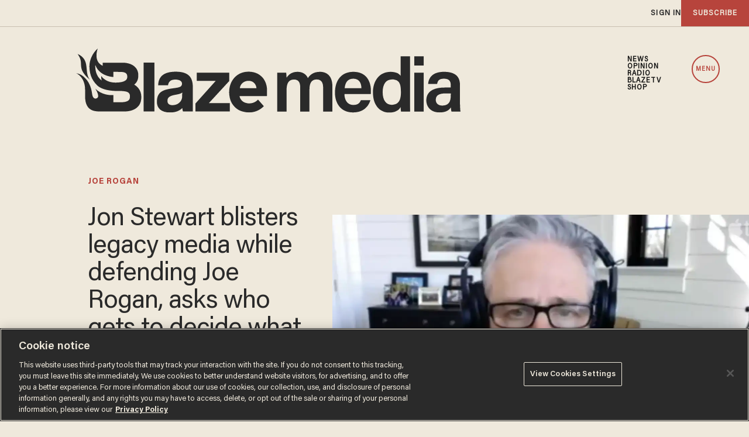

--- FILE ---
content_type: text/html; charset=utf-8
request_url: https://www.google.com/recaptcha/api2/anchor?ar=1&k=6Lf8zqgoAAAAAFUUkcOQ6F63JUDRJdiz_4BCIDPj&co=aHR0cHM6Ly9saW5rLnRoZWJsYXplLmNvbTo0NDM.&hl=en&v=N67nZn4AqZkNcbeMu4prBgzg&size=invisible&anchor-ms=20000&execute-ms=30000&cb=gfd2kuxb89q2
body_size: 48918
content:
<!DOCTYPE HTML><html dir="ltr" lang="en"><head><meta http-equiv="Content-Type" content="text/html; charset=UTF-8">
<meta http-equiv="X-UA-Compatible" content="IE=edge">
<title>reCAPTCHA</title>
<style type="text/css">
/* cyrillic-ext */
@font-face {
  font-family: 'Roboto';
  font-style: normal;
  font-weight: 400;
  font-stretch: 100%;
  src: url(//fonts.gstatic.com/s/roboto/v48/KFO7CnqEu92Fr1ME7kSn66aGLdTylUAMa3GUBHMdazTgWw.woff2) format('woff2');
  unicode-range: U+0460-052F, U+1C80-1C8A, U+20B4, U+2DE0-2DFF, U+A640-A69F, U+FE2E-FE2F;
}
/* cyrillic */
@font-face {
  font-family: 'Roboto';
  font-style: normal;
  font-weight: 400;
  font-stretch: 100%;
  src: url(//fonts.gstatic.com/s/roboto/v48/KFO7CnqEu92Fr1ME7kSn66aGLdTylUAMa3iUBHMdazTgWw.woff2) format('woff2');
  unicode-range: U+0301, U+0400-045F, U+0490-0491, U+04B0-04B1, U+2116;
}
/* greek-ext */
@font-face {
  font-family: 'Roboto';
  font-style: normal;
  font-weight: 400;
  font-stretch: 100%;
  src: url(//fonts.gstatic.com/s/roboto/v48/KFO7CnqEu92Fr1ME7kSn66aGLdTylUAMa3CUBHMdazTgWw.woff2) format('woff2');
  unicode-range: U+1F00-1FFF;
}
/* greek */
@font-face {
  font-family: 'Roboto';
  font-style: normal;
  font-weight: 400;
  font-stretch: 100%;
  src: url(//fonts.gstatic.com/s/roboto/v48/KFO7CnqEu92Fr1ME7kSn66aGLdTylUAMa3-UBHMdazTgWw.woff2) format('woff2');
  unicode-range: U+0370-0377, U+037A-037F, U+0384-038A, U+038C, U+038E-03A1, U+03A3-03FF;
}
/* math */
@font-face {
  font-family: 'Roboto';
  font-style: normal;
  font-weight: 400;
  font-stretch: 100%;
  src: url(//fonts.gstatic.com/s/roboto/v48/KFO7CnqEu92Fr1ME7kSn66aGLdTylUAMawCUBHMdazTgWw.woff2) format('woff2');
  unicode-range: U+0302-0303, U+0305, U+0307-0308, U+0310, U+0312, U+0315, U+031A, U+0326-0327, U+032C, U+032F-0330, U+0332-0333, U+0338, U+033A, U+0346, U+034D, U+0391-03A1, U+03A3-03A9, U+03B1-03C9, U+03D1, U+03D5-03D6, U+03F0-03F1, U+03F4-03F5, U+2016-2017, U+2034-2038, U+203C, U+2040, U+2043, U+2047, U+2050, U+2057, U+205F, U+2070-2071, U+2074-208E, U+2090-209C, U+20D0-20DC, U+20E1, U+20E5-20EF, U+2100-2112, U+2114-2115, U+2117-2121, U+2123-214F, U+2190, U+2192, U+2194-21AE, U+21B0-21E5, U+21F1-21F2, U+21F4-2211, U+2213-2214, U+2216-22FF, U+2308-230B, U+2310, U+2319, U+231C-2321, U+2336-237A, U+237C, U+2395, U+239B-23B7, U+23D0, U+23DC-23E1, U+2474-2475, U+25AF, U+25B3, U+25B7, U+25BD, U+25C1, U+25CA, U+25CC, U+25FB, U+266D-266F, U+27C0-27FF, U+2900-2AFF, U+2B0E-2B11, U+2B30-2B4C, U+2BFE, U+3030, U+FF5B, U+FF5D, U+1D400-1D7FF, U+1EE00-1EEFF;
}
/* symbols */
@font-face {
  font-family: 'Roboto';
  font-style: normal;
  font-weight: 400;
  font-stretch: 100%;
  src: url(//fonts.gstatic.com/s/roboto/v48/KFO7CnqEu92Fr1ME7kSn66aGLdTylUAMaxKUBHMdazTgWw.woff2) format('woff2');
  unicode-range: U+0001-000C, U+000E-001F, U+007F-009F, U+20DD-20E0, U+20E2-20E4, U+2150-218F, U+2190, U+2192, U+2194-2199, U+21AF, U+21E6-21F0, U+21F3, U+2218-2219, U+2299, U+22C4-22C6, U+2300-243F, U+2440-244A, U+2460-24FF, U+25A0-27BF, U+2800-28FF, U+2921-2922, U+2981, U+29BF, U+29EB, U+2B00-2BFF, U+4DC0-4DFF, U+FFF9-FFFB, U+10140-1018E, U+10190-1019C, U+101A0, U+101D0-101FD, U+102E0-102FB, U+10E60-10E7E, U+1D2C0-1D2D3, U+1D2E0-1D37F, U+1F000-1F0FF, U+1F100-1F1AD, U+1F1E6-1F1FF, U+1F30D-1F30F, U+1F315, U+1F31C, U+1F31E, U+1F320-1F32C, U+1F336, U+1F378, U+1F37D, U+1F382, U+1F393-1F39F, U+1F3A7-1F3A8, U+1F3AC-1F3AF, U+1F3C2, U+1F3C4-1F3C6, U+1F3CA-1F3CE, U+1F3D4-1F3E0, U+1F3ED, U+1F3F1-1F3F3, U+1F3F5-1F3F7, U+1F408, U+1F415, U+1F41F, U+1F426, U+1F43F, U+1F441-1F442, U+1F444, U+1F446-1F449, U+1F44C-1F44E, U+1F453, U+1F46A, U+1F47D, U+1F4A3, U+1F4B0, U+1F4B3, U+1F4B9, U+1F4BB, U+1F4BF, U+1F4C8-1F4CB, U+1F4D6, U+1F4DA, U+1F4DF, U+1F4E3-1F4E6, U+1F4EA-1F4ED, U+1F4F7, U+1F4F9-1F4FB, U+1F4FD-1F4FE, U+1F503, U+1F507-1F50B, U+1F50D, U+1F512-1F513, U+1F53E-1F54A, U+1F54F-1F5FA, U+1F610, U+1F650-1F67F, U+1F687, U+1F68D, U+1F691, U+1F694, U+1F698, U+1F6AD, U+1F6B2, U+1F6B9-1F6BA, U+1F6BC, U+1F6C6-1F6CF, U+1F6D3-1F6D7, U+1F6E0-1F6EA, U+1F6F0-1F6F3, U+1F6F7-1F6FC, U+1F700-1F7FF, U+1F800-1F80B, U+1F810-1F847, U+1F850-1F859, U+1F860-1F887, U+1F890-1F8AD, U+1F8B0-1F8BB, U+1F8C0-1F8C1, U+1F900-1F90B, U+1F93B, U+1F946, U+1F984, U+1F996, U+1F9E9, U+1FA00-1FA6F, U+1FA70-1FA7C, U+1FA80-1FA89, U+1FA8F-1FAC6, U+1FACE-1FADC, U+1FADF-1FAE9, U+1FAF0-1FAF8, U+1FB00-1FBFF;
}
/* vietnamese */
@font-face {
  font-family: 'Roboto';
  font-style: normal;
  font-weight: 400;
  font-stretch: 100%;
  src: url(//fonts.gstatic.com/s/roboto/v48/KFO7CnqEu92Fr1ME7kSn66aGLdTylUAMa3OUBHMdazTgWw.woff2) format('woff2');
  unicode-range: U+0102-0103, U+0110-0111, U+0128-0129, U+0168-0169, U+01A0-01A1, U+01AF-01B0, U+0300-0301, U+0303-0304, U+0308-0309, U+0323, U+0329, U+1EA0-1EF9, U+20AB;
}
/* latin-ext */
@font-face {
  font-family: 'Roboto';
  font-style: normal;
  font-weight: 400;
  font-stretch: 100%;
  src: url(//fonts.gstatic.com/s/roboto/v48/KFO7CnqEu92Fr1ME7kSn66aGLdTylUAMa3KUBHMdazTgWw.woff2) format('woff2');
  unicode-range: U+0100-02BA, U+02BD-02C5, U+02C7-02CC, U+02CE-02D7, U+02DD-02FF, U+0304, U+0308, U+0329, U+1D00-1DBF, U+1E00-1E9F, U+1EF2-1EFF, U+2020, U+20A0-20AB, U+20AD-20C0, U+2113, U+2C60-2C7F, U+A720-A7FF;
}
/* latin */
@font-face {
  font-family: 'Roboto';
  font-style: normal;
  font-weight: 400;
  font-stretch: 100%;
  src: url(//fonts.gstatic.com/s/roboto/v48/KFO7CnqEu92Fr1ME7kSn66aGLdTylUAMa3yUBHMdazQ.woff2) format('woff2');
  unicode-range: U+0000-00FF, U+0131, U+0152-0153, U+02BB-02BC, U+02C6, U+02DA, U+02DC, U+0304, U+0308, U+0329, U+2000-206F, U+20AC, U+2122, U+2191, U+2193, U+2212, U+2215, U+FEFF, U+FFFD;
}
/* cyrillic-ext */
@font-face {
  font-family: 'Roboto';
  font-style: normal;
  font-weight: 500;
  font-stretch: 100%;
  src: url(//fonts.gstatic.com/s/roboto/v48/KFO7CnqEu92Fr1ME7kSn66aGLdTylUAMa3GUBHMdazTgWw.woff2) format('woff2');
  unicode-range: U+0460-052F, U+1C80-1C8A, U+20B4, U+2DE0-2DFF, U+A640-A69F, U+FE2E-FE2F;
}
/* cyrillic */
@font-face {
  font-family: 'Roboto';
  font-style: normal;
  font-weight: 500;
  font-stretch: 100%;
  src: url(//fonts.gstatic.com/s/roboto/v48/KFO7CnqEu92Fr1ME7kSn66aGLdTylUAMa3iUBHMdazTgWw.woff2) format('woff2');
  unicode-range: U+0301, U+0400-045F, U+0490-0491, U+04B0-04B1, U+2116;
}
/* greek-ext */
@font-face {
  font-family: 'Roboto';
  font-style: normal;
  font-weight: 500;
  font-stretch: 100%;
  src: url(//fonts.gstatic.com/s/roboto/v48/KFO7CnqEu92Fr1ME7kSn66aGLdTylUAMa3CUBHMdazTgWw.woff2) format('woff2');
  unicode-range: U+1F00-1FFF;
}
/* greek */
@font-face {
  font-family: 'Roboto';
  font-style: normal;
  font-weight: 500;
  font-stretch: 100%;
  src: url(//fonts.gstatic.com/s/roboto/v48/KFO7CnqEu92Fr1ME7kSn66aGLdTylUAMa3-UBHMdazTgWw.woff2) format('woff2');
  unicode-range: U+0370-0377, U+037A-037F, U+0384-038A, U+038C, U+038E-03A1, U+03A3-03FF;
}
/* math */
@font-face {
  font-family: 'Roboto';
  font-style: normal;
  font-weight: 500;
  font-stretch: 100%;
  src: url(//fonts.gstatic.com/s/roboto/v48/KFO7CnqEu92Fr1ME7kSn66aGLdTylUAMawCUBHMdazTgWw.woff2) format('woff2');
  unicode-range: U+0302-0303, U+0305, U+0307-0308, U+0310, U+0312, U+0315, U+031A, U+0326-0327, U+032C, U+032F-0330, U+0332-0333, U+0338, U+033A, U+0346, U+034D, U+0391-03A1, U+03A3-03A9, U+03B1-03C9, U+03D1, U+03D5-03D6, U+03F0-03F1, U+03F4-03F5, U+2016-2017, U+2034-2038, U+203C, U+2040, U+2043, U+2047, U+2050, U+2057, U+205F, U+2070-2071, U+2074-208E, U+2090-209C, U+20D0-20DC, U+20E1, U+20E5-20EF, U+2100-2112, U+2114-2115, U+2117-2121, U+2123-214F, U+2190, U+2192, U+2194-21AE, U+21B0-21E5, U+21F1-21F2, U+21F4-2211, U+2213-2214, U+2216-22FF, U+2308-230B, U+2310, U+2319, U+231C-2321, U+2336-237A, U+237C, U+2395, U+239B-23B7, U+23D0, U+23DC-23E1, U+2474-2475, U+25AF, U+25B3, U+25B7, U+25BD, U+25C1, U+25CA, U+25CC, U+25FB, U+266D-266F, U+27C0-27FF, U+2900-2AFF, U+2B0E-2B11, U+2B30-2B4C, U+2BFE, U+3030, U+FF5B, U+FF5D, U+1D400-1D7FF, U+1EE00-1EEFF;
}
/* symbols */
@font-face {
  font-family: 'Roboto';
  font-style: normal;
  font-weight: 500;
  font-stretch: 100%;
  src: url(//fonts.gstatic.com/s/roboto/v48/KFO7CnqEu92Fr1ME7kSn66aGLdTylUAMaxKUBHMdazTgWw.woff2) format('woff2');
  unicode-range: U+0001-000C, U+000E-001F, U+007F-009F, U+20DD-20E0, U+20E2-20E4, U+2150-218F, U+2190, U+2192, U+2194-2199, U+21AF, U+21E6-21F0, U+21F3, U+2218-2219, U+2299, U+22C4-22C6, U+2300-243F, U+2440-244A, U+2460-24FF, U+25A0-27BF, U+2800-28FF, U+2921-2922, U+2981, U+29BF, U+29EB, U+2B00-2BFF, U+4DC0-4DFF, U+FFF9-FFFB, U+10140-1018E, U+10190-1019C, U+101A0, U+101D0-101FD, U+102E0-102FB, U+10E60-10E7E, U+1D2C0-1D2D3, U+1D2E0-1D37F, U+1F000-1F0FF, U+1F100-1F1AD, U+1F1E6-1F1FF, U+1F30D-1F30F, U+1F315, U+1F31C, U+1F31E, U+1F320-1F32C, U+1F336, U+1F378, U+1F37D, U+1F382, U+1F393-1F39F, U+1F3A7-1F3A8, U+1F3AC-1F3AF, U+1F3C2, U+1F3C4-1F3C6, U+1F3CA-1F3CE, U+1F3D4-1F3E0, U+1F3ED, U+1F3F1-1F3F3, U+1F3F5-1F3F7, U+1F408, U+1F415, U+1F41F, U+1F426, U+1F43F, U+1F441-1F442, U+1F444, U+1F446-1F449, U+1F44C-1F44E, U+1F453, U+1F46A, U+1F47D, U+1F4A3, U+1F4B0, U+1F4B3, U+1F4B9, U+1F4BB, U+1F4BF, U+1F4C8-1F4CB, U+1F4D6, U+1F4DA, U+1F4DF, U+1F4E3-1F4E6, U+1F4EA-1F4ED, U+1F4F7, U+1F4F9-1F4FB, U+1F4FD-1F4FE, U+1F503, U+1F507-1F50B, U+1F50D, U+1F512-1F513, U+1F53E-1F54A, U+1F54F-1F5FA, U+1F610, U+1F650-1F67F, U+1F687, U+1F68D, U+1F691, U+1F694, U+1F698, U+1F6AD, U+1F6B2, U+1F6B9-1F6BA, U+1F6BC, U+1F6C6-1F6CF, U+1F6D3-1F6D7, U+1F6E0-1F6EA, U+1F6F0-1F6F3, U+1F6F7-1F6FC, U+1F700-1F7FF, U+1F800-1F80B, U+1F810-1F847, U+1F850-1F859, U+1F860-1F887, U+1F890-1F8AD, U+1F8B0-1F8BB, U+1F8C0-1F8C1, U+1F900-1F90B, U+1F93B, U+1F946, U+1F984, U+1F996, U+1F9E9, U+1FA00-1FA6F, U+1FA70-1FA7C, U+1FA80-1FA89, U+1FA8F-1FAC6, U+1FACE-1FADC, U+1FADF-1FAE9, U+1FAF0-1FAF8, U+1FB00-1FBFF;
}
/* vietnamese */
@font-face {
  font-family: 'Roboto';
  font-style: normal;
  font-weight: 500;
  font-stretch: 100%;
  src: url(//fonts.gstatic.com/s/roboto/v48/KFO7CnqEu92Fr1ME7kSn66aGLdTylUAMa3OUBHMdazTgWw.woff2) format('woff2');
  unicode-range: U+0102-0103, U+0110-0111, U+0128-0129, U+0168-0169, U+01A0-01A1, U+01AF-01B0, U+0300-0301, U+0303-0304, U+0308-0309, U+0323, U+0329, U+1EA0-1EF9, U+20AB;
}
/* latin-ext */
@font-face {
  font-family: 'Roboto';
  font-style: normal;
  font-weight: 500;
  font-stretch: 100%;
  src: url(//fonts.gstatic.com/s/roboto/v48/KFO7CnqEu92Fr1ME7kSn66aGLdTylUAMa3KUBHMdazTgWw.woff2) format('woff2');
  unicode-range: U+0100-02BA, U+02BD-02C5, U+02C7-02CC, U+02CE-02D7, U+02DD-02FF, U+0304, U+0308, U+0329, U+1D00-1DBF, U+1E00-1E9F, U+1EF2-1EFF, U+2020, U+20A0-20AB, U+20AD-20C0, U+2113, U+2C60-2C7F, U+A720-A7FF;
}
/* latin */
@font-face {
  font-family: 'Roboto';
  font-style: normal;
  font-weight: 500;
  font-stretch: 100%;
  src: url(//fonts.gstatic.com/s/roboto/v48/KFO7CnqEu92Fr1ME7kSn66aGLdTylUAMa3yUBHMdazQ.woff2) format('woff2');
  unicode-range: U+0000-00FF, U+0131, U+0152-0153, U+02BB-02BC, U+02C6, U+02DA, U+02DC, U+0304, U+0308, U+0329, U+2000-206F, U+20AC, U+2122, U+2191, U+2193, U+2212, U+2215, U+FEFF, U+FFFD;
}
/* cyrillic-ext */
@font-face {
  font-family: 'Roboto';
  font-style: normal;
  font-weight: 900;
  font-stretch: 100%;
  src: url(//fonts.gstatic.com/s/roboto/v48/KFO7CnqEu92Fr1ME7kSn66aGLdTylUAMa3GUBHMdazTgWw.woff2) format('woff2');
  unicode-range: U+0460-052F, U+1C80-1C8A, U+20B4, U+2DE0-2DFF, U+A640-A69F, U+FE2E-FE2F;
}
/* cyrillic */
@font-face {
  font-family: 'Roboto';
  font-style: normal;
  font-weight: 900;
  font-stretch: 100%;
  src: url(//fonts.gstatic.com/s/roboto/v48/KFO7CnqEu92Fr1ME7kSn66aGLdTylUAMa3iUBHMdazTgWw.woff2) format('woff2');
  unicode-range: U+0301, U+0400-045F, U+0490-0491, U+04B0-04B1, U+2116;
}
/* greek-ext */
@font-face {
  font-family: 'Roboto';
  font-style: normal;
  font-weight: 900;
  font-stretch: 100%;
  src: url(//fonts.gstatic.com/s/roboto/v48/KFO7CnqEu92Fr1ME7kSn66aGLdTylUAMa3CUBHMdazTgWw.woff2) format('woff2');
  unicode-range: U+1F00-1FFF;
}
/* greek */
@font-face {
  font-family: 'Roboto';
  font-style: normal;
  font-weight: 900;
  font-stretch: 100%;
  src: url(//fonts.gstatic.com/s/roboto/v48/KFO7CnqEu92Fr1ME7kSn66aGLdTylUAMa3-UBHMdazTgWw.woff2) format('woff2');
  unicode-range: U+0370-0377, U+037A-037F, U+0384-038A, U+038C, U+038E-03A1, U+03A3-03FF;
}
/* math */
@font-face {
  font-family: 'Roboto';
  font-style: normal;
  font-weight: 900;
  font-stretch: 100%;
  src: url(//fonts.gstatic.com/s/roboto/v48/KFO7CnqEu92Fr1ME7kSn66aGLdTylUAMawCUBHMdazTgWw.woff2) format('woff2');
  unicode-range: U+0302-0303, U+0305, U+0307-0308, U+0310, U+0312, U+0315, U+031A, U+0326-0327, U+032C, U+032F-0330, U+0332-0333, U+0338, U+033A, U+0346, U+034D, U+0391-03A1, U+03A3-03A9, U+03B1-03C9, U+03D1, U+03D5-03D6, U+03F0-03F1, U+03F4-03F5, U+2016-2017, U+2034-2038, U+203C, U+2040, U+2043, U+2047, U+2050, U+2057, U+205F, U+2070-2071, U+2074-208E, U+2090-209C, U+20D0-20DC, U+20E1, U+20E5-20EF, U+2100-2112, U+2114-2115, U+2117-2121, U+2123-214F, U+2190, U+2192, U+2194-21AE, U+21B0-21E5, U+21F1-21F2, U+21F4-2211, U+2213-2214, U+2216-22FF, U+2308-230B, U+2310, U+2319, U+231C-2321, U+2336-237A, U+237C, U+2395, U+239B-23B7, U+23D0, U+23DC-23E1, U+2474-2475, U+25AF, U+25B3, U+25B7, U+25BD, U+25C1, U+25CA, U+25CC, U+25FB, U+266D-266F, U+27C0-27FF, U+2900-2AFF, U+2B0E-2B11, U+2B30-2B4C, U+2BFE, U+3030, U+FF5B, U+FF5D, U+1D400-1D7FF, U+1EE00-1EEFF;
}
/* symbols */
@font-face {
  font-family: 'Roboto';
  font-style: normal;
  font-weight: 900;
  font-stretch: 100%;
  src: url(//fonts.gstatic.com/s/roboto/v48/KFO7CnqEu92Fr1ME7kSn66aGLdTylUAMaxKUBHMdazTgWw.woff2) format('woff2');
  unicode-range: U+0001-000C, U+000E-001F, U+007F-009F, U+20DD-20E0, U+20E2-20E4, U+2150-218F, U+2190, U+2192, U+2194-2199, U+21AF, U+21E6-21F0, U+21F3, U+2218-2219, U+2299, U+22C4-22C6, U+2300-243F, U+2440-244A, U+2460-24FF, U+25A0-27BF, U+2800-28FF, U+2921-2922, U+2981, U+29BF, U+29EB, U+2B00-2BFF, U+4DC0-4DFF, U+FFF9-FFFB, U+10140-1018E, U+10190-1019C, U+101A0, U+101D0-101FD, U+102E0-102FB, U+10E60-10E7E, U+1D2C0-1D2D3, U+1D2E0-1D37F, U+1F000-1F0FF, U+1F100-1F1AD, U+1F1E6-1F1FF, U+1F30D-1F30F, U+1F315, U+1F31C, U+1F31E, U+1F320-1F32C, U+1F336, U+1F378, U+1F37D, U+1F382, U+1F393-1F39F, U+1F3A7-1F3A8, U+1F3AC-1F3AF, U+1F3C2, U+1F3C4-1F3C6, U+1F3CA-1F3CE, U+1F3D4-1F3E0, U+1F3ED, U+1F3F1-1F3F3, U+1F3F5-1F3F7, U+1F408, U+1F415, U+1F41F, U+1F426, U+1F43F, U+1F441-1F442, U+1F444, U+1F446-1F449, U+1F44C-1F44E, U+1F453, U+1F46A, U+1F47D, U+1F4A3, U+1F4B0, U+1F4B3, U+1F4B9, U+1F4BB, U+1F4BF, U+1F4C8-1F4CB, U+1F4D6, U+1F4DA, U+1F4DF, U+1F4E3-1F4E6, U+1F4EA-1F4ED, U+1F4F7, U+1F4F9-1F4FB, U+1F4FD-1F4FE, U+1F503, U+1F507-1F50B, U+1F50D, U+1F512-1F513, U+1F53E-1F54A, U+1F54F-1F5FA, U+1F610, U+1F650-1F67F, U+1F687, U+1F68D, U+1F691, U+1F694, U+1F698, U+1F6AD, U+1F6B2, U+1F6B9-1F6BA, U+1F6BC, U+1F6C6-1F6CF, U+1F6D3-1F6D7, U+1F6E0-1F6EA, U+1F6F0-1F6F3, U+1F6F7-1F6FC, U+1F700-1F7FF, U+1F800-1F80B, U+1F810-1F847, U+1F850-1F859, U+1F860-1F887, U+1F890-1F8AD, U+1F8B0-1F8BB, U+1F8C0-1F8C1, U+1F900-1F90B, U+1F93B, U+1F946, U+1F984, U+1F996, U+1F9E9, U+1FA00-1FA6F, U+1FA70-1FA7C, U+1FA80-1FA89, U+1FA8F-1FAC6, U+1FACE-1FADC, U+1FADF-1FAE9, U+1FAF0-1FAF8, U+1FB00-1FBFF;
}
/* vietnamese */
@font-face {
  font-family: 'Roboto';
  font-style: normal;
  font-weight: 900;
  font-stretch: 100%;
  src: url(//fonts.gstatic.com/s/roboto/v48/KFO7CnqEu92Fr1ME7kSn66aGLdTylUAMa3OUBHMdazTgWw.woff2) format('woff2');
  unicode-range: U+0102-0103, U+0110-0111, U+0128-0129, U+0168-0169, U+01A0-01A1, U+01AF-01B0, U+0300-0301, U+0303-0304, U+0308-0309, U+0323, U+0329, U+1EA0-1EF9, U+20AB;
}
/* latin-ext */
@font-face {
  font-family: 'Roboto';
  font-style: normal;
  font-weight: 900;
  font-stretch: 100%;
  src: url(//fonts.gstatic.com/s/roboto/v48/KFO7CnqEu92Fr1ME7kSn66aGLdTylUAMa3KUBHMdazTgWw.woff2) format('woff2');
  unicode-range: U+0100-02BA, U+02BD-02C5, U+02C7-02CC, U+02CE-02D7, U+02DD-02FF, U+0304, U+0308, U+0329, U+1D00-1DBF, U+1E00-1E9F, U+1EF2-1EFF, U+2020, U+20A0-20AB, U+20AD-20C0, U+2113, U+2C60-2C7F, U+A720-A7FF;
}
/* latin */
@font-face {
  font-family: 'Roboto';
  font-style: normal;
  font-weight: 900;
  font-stretch: 100%;
  src: url(//fonts.gstatic.com/s/roboto/v48/KFO7CnqEu92Fr1ME7kSn66aGLdTylUAMa3yUBHMdazQ.woff2) format('woff2');
  unicode-range: U+0000-00FF, U+0131, U+0152-0153, U+02BB-02BC, U+02C6, U+02DA, U+02DC, U+0304, U+0308, U+0329, U+2000-206F, U+20AC, U+2122, U+2191, U+2193, U+2212, U+2215, U+FEFF, U+FFFD;
}

</style>
<link rel="stylesheet" type="text/css" href="https://www.gstatic.com/recaptcha/releases/N67nZn4AqZkNcbeMu4prBgzg/styles__ltr.css">
<script nonce="_cFhJ40bKdRdWksGecdFRw" type="text/javascript">window['__recaptcha_api'] = 'https://www.google.com/recaptcha/api2/';</script>
<script type="text/javascript" src="https://www.gstatic.com/recaptcha/releases/N67nZn4AqZkNcbeMu4prBgzg/recaptcha__en.js" nonce="_cFhJ40bKdRdWksGecdFRw">
      
    </script></head>
<body><div id="rc-anchor-alert" class="rc-anchor-alert"></div>
<input type="hidden" id="recaptcha-token" value="[base64]">
<script type="text/javascript" nonce="_cFhJ40bKdRdWksGecdFRw">
      recaptcha.anchor.Main.init("[\x22ainput\x22,[\x22bgdata\x22,\x22\x22,\[base64]/[base64]/[base64]/[base64]/[base64]/[base64]/KGcoTywyNTMsTy5PKSxVRyhPLEMpKTpnKE8sMjUzLEMpLE8pKSxsKSksTykpfSxieT1mdW5jdGlvbihDLE8sdSxsKXtmb3IobD0odT1SKEMpLDApO08+MDtPLS0pbD1sPDw4fFooQyk7ZyhDLHUsbCl9LFVHPWZ1bmN0aW9uKEMsTyl7Qy5pLmxlbmd0aD4xMDQ/[base64]/[base64]/[base64]/[base64]/[base64]/[base64]/[base64]\\u003d\x22,\[base64]\\u003d\\u003d\x22,\x22ScK6N8KQw65eM2ULw6bCol/CtcO9eEPDqH7Cq24Jw4TDtD1FMMKbwpzCkE3CvR5Uw4EPwqPCglvCpxLDsWLDssKeOMOJw5FBeMOEJ1jDi8Omw5vDvFQYIsOAwqHDpWzCnn9AJ8KXUk7DnsKZVQDCszzDosKuD8OqwpJVAS3CigDCujp0w5rDjFXDncOKwrIANyBvSjtsNg4vMsO6w5sHb3bDh8OBw7/DlsODw5zDlnvDrMK4w7/DssOQw742fnnDhmkYw4XDnsOWEMOsw4LDliDCiG8xw4MBwqBqc8OtwrbCt8OgRQ5/OjLDvCZMwrnDgMKMw6Z0U0PDlkATw6ZtS8OpwprChGE5w59uVcO1woIbwpQObT1BwoI5Mxc8Jy3ChMOSw6Qpw5vCrlp6CMKdZ8KEwrd3KgDCjTQow6QlJMOpwq5ZFnvDlsORwrsKU34Gwp/CglgOCWIJwoBOTsKpWMOCKnJ8VsO+KRPDqG3CrxoQAgB8VcOSw7LClVl2w6gDPlckwqlDfE/CgBvCh8OAUk9EZsO9A8Ofwo0EwrjCp8KgXUR5w4zCoHhuwo0PNsOFeCgEdgYXX8Kww4vDo8OTwprCmsOZw6NFwpR6YAXDtMK/UVXCnxVBwqFrTMK5wqjCn8K+w6bDkMO8w4UGwosPw43DhsKFJ8KEwqLDq1xCWnDCjsOLw5psw5kewpQAwr/[base64]/CnQRKw7dXZMOGORFOYsOmWsOiw6/CqyXCplwrA3XCl8KYCntXdUt8w4HDi8O1DsOAw4MGw58FJnNncMK1fMKww6LDnMK9LcKFwoouwrDDtwvDn8Oqw5jDgV4Lw7cRw7LDtMK8EmwTF8O+MMK+f8Oiwqtmw78gAznDkEowTsKlwo0hwoDDpwjCtxLDuSvCrMOLwofCm8O+eR86W8OTw6DDnsO5w4/[base64]/Cq3HDlcO9w5Jfw6BBw5PCvxPClgsARMOFw5HCh8KkwrMPTMOtwq7CncO7NAXCsAHDkx7Cm2c5QH/Ds8KUwqR9GkzDuQhrKlYOwpxrw4/CsUYrb8Knw5RMTMKKUGkGw5UaRsKvwrIewrteFHVDXMOowoB/fHbDgsKKPMKiw5FyLsOLwr0iSHbDgwDCmTPDoQrDszhGw68ABcOhwq8Mw7QdOm7CucOtJcKqw6jDql/DvCtew6nDq27ConzCisOTw5DCgwwOY3HDv8Onwqx+wo4mP8K5GnzCs8K1wpzDmCtdK1/[base64]/DlsONwoXDiMOZw6PCgDlcHxMlWMKew4rCqixYwo8TVjfDmWbDoMKjwqjDkwfDv1fDqsKQw4HDg8Ocw5fDqQU0WcOfScKzFjXDlxjDgDzDhsOcdRnCsAQVwo9Qw5zDv8K/IXtlwokww4PCmWbDqXXDtDzDt8ONZSzClWkIHk0Bw7pEw7fCp8ORUjt0w6IURXgqQFM5IhfDi8KMworDnVHDg0pMHjFJwofDvEPDiS7CusK/GXnDusKBczvCi8K+Dh8uIxJOJFpsHkjDlw57wpppwpQhFcOJdMKZwqfDkRhgIsOyfEnCicO4woPCoMO9wqTDj8OXw7jDkTjDn8KMGsK3wqpCw63CkU3DvXvDnXwrw7VvScOCPHrDpsKvw452ccKOMHnClCozw7jDrcOtbcKhwq5/LMOcwpZlXMORw6kRK8KJEcO2SB5BwrTDoD7Dk8OGBsK9wpXCicOewr5Hw6jCmU/[base64]/w5ctwqXClcK2bMO+w78EPMK/N8ORw7hMw5gHw4PDssO5wr9lwrfCocKXwq3CnsKzB8OTwrcFbQwRTsKdeyTCuTnClW/[base64]/w6TCjXjDrMKnw7B0acK2NcOWw43ChWdPEcKWw6I7PsO/[base64]/[base64]/IBjDjiMRZ8KDP8O3w5HClFcucT8ONsKeBcKsC8KZwqB7wq7ClMOQLBjCncKvwq8ewo0zw57CkkYKw5sAYgkQw7nCg2QXBzxawqXDnEwPP0fDoMO+WhbDgsOHwpUYw4hNdcO6eh5xYcOULmhww7dcwoQDwr3DksKuwqwFDwlgwqhgDcOAwqbCtkM/[base64]/TMO7wpElJEg9Nw4ROcKAHUxQUSfDssKLwoIAwpEyCwrDkcOXe8OFOsKaw6rDsMKzNytzw7LCpglXwrBGDsKADMK9wo/CvnvCrsOmccK8wrR6T1DDh8ONwrtqw6kpw4jCpMO5dcKUVS1PYsKjwrfCusOgwrADdMOKw6PCqMKoWG12V8K2w609wrAkZMObw4pfw4QSbMKXw7Apwqg8BcOvw7lsw4TCqRDCrlDCnsKNwrERwoDDm3vDj1hUEsK8w5dvw57Ct8K8w4vDnmjDhcKuw4lDaC/Cv8Osw7zCuHPDmcKgwq3DnQTCq8KSZcOhV1prAH/Dn0XClMK9Q8KpAsKyWFdlUS5Ow74+w4LDtsK6KcOXUMKLw65eAip1wo0BHwXDs0oFNXLCgAPCpsKfwoPDtcODw5NYAGvDi8OTw7bDrT5Uw7owCsOdw7LDuArDlRJOOcKFw5gmHlkmJcOyK8KXJgjDmAHCphM/w57CoG96w4fDtRppw5fDpB8hczoHEGDCrsKCEw1ZY8KOciAYwolaBSI6YH1dCT8aw4bDmcKBwqbDkW3DsyZewrp/w7TDtEPCs8Onw4gyRggqJsOlw6vDhUtNw7vCjcKGRH/DgsO/E8KmwqcLwpfDiGQEQRsSIwfCtRhnKsO5wo0/[base64]/DjcKow5TDvcK0Ngx5IV/CvsKaRHHCly1Lwpdcw7ZfOXvDksO2w4dMP2x4IMKNw5pDSsKWw6pvFUpnGwrDvWkwfMOBwolyw5HCjHnCosKCwoVMZMKdSyJcBlYcwoXDo8OsW8K1w6/DkTlNFkPCjHUMwrdAw6nCrU9aVlJLwrHCrjk+fmQlI8OWMcOUw5Uzw6HDmCbDgjtSw5PDiWgLw6HCilw4HcOUw6Jsw4bDm8Oewp/ClcKNN8Osw7DDknlew4F9w7hZKMK3GsKewr43bsOrwq4nwowVHcO1w4Z4RzHDicKMwpolw4Nic8K4OMOPwq/CrsObYT1NdAfCmQDCvjTDvMKnQcOFwr7CjcOfPjYKNSnCvTwWBwB2H8Kew7USw6k/S31DHcOywp1lacODwrsqRsOgw7APw4/CoRnCrxpoHcKIwozCncKewpPCusKmw5HCt8Kqw4XCgMKZw7h4w6NFNcOlT8K6w45/w6LCkh95LU9TDcOaDjBQW8KNPwLCsz9FdFsvw4fCucOgw7vClsKHM8OpWsKsY2NOw6Vdwr7CoXAKYcKOaVTCnlHDk8KHEVXCjsKoAMOQXAFrFMOFcsOIHlLDljN/[base64]/CisOmwoIVwpzDmMOrw5HDnXI4blfCkgJUwrfDgsOfKTDCqcOLdsK9BsKmwrPDjQw0w6jCn0J1KkTDm8OZbG5LNTxXwo1Dw79LE8OMXsKraTksRhfDkMKqVBBpwqEkw61wNMOgDVsywrfCsBFow77Dpllawp7Dt8KvVBYBc1MFeDADwqzCt8O4wrBZw6/DpxfDsMO/ZsOGEg7DtMOfW8ONwoPCoBfDtMKJUsK1Tj3CvD3DrsKvBy3ChgbDhMKXSMKrBFs2P3VJPX/CgcKDw4w1wop9Pyw7w7nCnsOLw5fDkcKpw4HCqgM5O8OlOBvDkiZYw4LCucOvfcOCwqTDuyvCksOQwqJ2QsK9wo/Dv8O3OXwSacKvw4zCv3xacEpqw4/DosKowpAmIAXDrMKqw6PDocOrw7fCgDRbw6xIw5LCgCLDjMO4PyxxLjIowrpXIsKCw790Iy/DscOPw5rDiAskQsK1IsKSwqZ4w4QwWsKIU0fCmx0/WMKTw590w45AHiY7w4BOZwvDsSnCncKHwoFUSMKkdl/DqsOjw4PChSnCnMOcw7fCj8O5Z8OvA1DDt8KSw57CvUQMb0TConbDmhXCoMOkMn0sbMKmPMOXBnsmAxItw7pdYSLChHNTDH5GBMOLUzzCjsOfwp/DnwlHD8OOaRXCoh7DrsKZCEBkwrNVHVTCs1kTw7vDnS/Dg8KqRwjDt8Omw5RiNsOJKcOEOnLCgDUhwoTDpCXDvsOiw6/DlMO7Z3lPw4Z2w4Y0LsK+O8O8wo7CgEhAw7PDmQdIw5DDn3zCjXEYwrsPS8OOb8KbwoIhBjzCizs7ccOGM2rDmsOOw5dHwpEfw4E8wpzCkcKOwpbCpwbCh3ViEcOtX3hNRkvDvWVMw77Chg/Cq8O/HwZ4w7sZeGNOw6/DkcOuGnnDjkABUcKyd8KFSMOzccOewqgrwovChB5OG3HDnSfDrXXCmz9qSMKsw4NYNsOROXU7wpDDpMOkD1tOecO4JsKfwq/CtwXChB8nKyBYwrvCqxbDnk7Cky1/CT0Tw5jCo3nCssOpw4Apwol7eWIpw6t4GT5rGsOvwo4gw7UpwrBTwq7CusOIw7TDlAjCozvDrMK2N0lbZiHCvcOww7HDqRPDvT4PJiTDi8Kod8O+wrE5c8Ktw7TDr8KKC8K0eMOSw64ow4Zxw4BMwrLCnFDCiUhLEMKsw5l0w5gQKFldw4Z/[base64]/DhsODOSkSV8K3TsOSwpk3QcO8w5J0C18Cw6HDgQ4DWsO+ecOgNsOFwqM6ZcOqw7bCnTkANRAWYMOXKcK7w5BXO2bDtnIcdMK/wofDrADDpSJkwpTDjVzCk8KdwrfDnxE3AWNbD8OAwqYdCsOVw7XDnsKMwqLDux0Mw5V5cnt8PcO2w4nCqFsRIMKmwq7CpgM6RmbDjBIcTsKkLcO1UELDj8OodcOjwrcIwoLCjhHDmz0FGztedlzDicO0Tm3DpcKAX8ONEUAYM8OZw7wyS8Kcw4gbw5/CnhPDmsKsQ0bDgwXDsQHDl8KQw7VNPcKhwq/DucO6H8O+w5vCiMO9woUAw5LDocO6NGppw4LDkCATbjPDmcKZGcO4dBwsSsOXDsKCSQNtwoEQQiTCmybCqHHCqcKqMcOsIMKtwp5OaEZIw5t5GcKzeEk+DivCp8OWwrQMIWRUw7hwwr/DhibDlcO+w4HDvGk+Mwx/VXQMw5Vlwqx+w58sN8Oqd8ONWcKaW2smPRfCsH8CYcOqRBlwworCswNnwq3DjGvCg2vDmsKywoHCl8OjAcOiSsKfOknDrFrDv8OFw5HDisKUFSzCj8OURMKfwqjDrxPDqMKWCMKXNUR/Sj47TcKlwqfCunXChcO4EMOYw6DCpAPDk8O4wrgXwrcrw7E9OsKvCH/DosOpwqXDlMKawqwfw7Y/eDbCgUY2XcOiw4bCt33DosOGLcOZdsKVw5spwrvDr1/[base64]/OkZNWcKGw6ghTWjClcOGwqfCmhhNw44LY0MEwpsOw7rCvMKUwpoowrHCqsKywpxswow8w4sFA2/DrzJJZhhfw6IXWWxSAsOtwpnDqQ92SkQ5wqnDjsKOKB43BWIEwpLDtcKCw67DrcO4wokLw7DDqcOMwo1xWsKVw4HDv8KYwqjCjEtcw4fCncKIaMOiPsKpw4XDtcOZUMOUcTABWRrDsD8xw4cMwr3DqA/DiDbCvcOUw73Drg/Cs8OQXi/CqRJOwoghKMOQBmLDpxjCiHVRP8OIOyDCiD8ww4/ChyVIw5/DpSnDtUxwwqhbcAYBwrUGwoBYGirDiFV3Y8KZw7sJwrPDr8K+KcKhPsKDw4vCicKaflQ1wrvDq8Kaw6VVw6bClTnCucOOw59iwqhmwovCscO3wqxgEUDCjDV4w7wxw7zCqsOqwodIZUdOwrIyw7nDt1XCqsK/w68kwrpywq4jd8O2wpvCr1cowqc2Iic9w7rDuHDChRR3w68Rw5bCgXvCiDbDmsKWw5J+N8Oqw4bCthMPGMOQw6YQw5ZmVcKRZcKHw5VOdjUswrYWwq9faRRUwog/w5Bjw60JwoQKEzs7RTIaw4wAHTNdOMO4QDXDikZbJX1cw4tvSMKRbAzDklvDv0V2SmXDosKkwrMkTE3ClBbDv2vDi8OBE8K9UsOQwqBWA8K/[base64]/[base64]/QilcD8O3fDvDjcKoTsOOOCp7EsKMIXcKwrbDiwM9EMKBw4gvwrjCvsK5wqXDtcKew4/[base64]/Clh0qw4XCrsO9esO2wrN7w5MSwqHChjUuY1LCuTLCt8Kew6PCg3LDhXo4RSkJMcK2woRCwoLDo8K3wpvDmX3CqxQswrM2YMO4wpXCm8Krw6bCgB8zwpB3a8KLwo/Cu8ONa3Idwq4xDMOCYcKkw5oKThLDuxk4w5vCmcKMfV4FfFbDjsKJE8KKwqHDrcKVAcKZw78GPcOEUBbDiwfDusKVT8O5w77CncKIwo9KXScJw5VpcDXDrMOqw6JhfDLDowrCusKkwr5mVhkuw6TCmT0Dwq8/Fy/DrcOsw6/DgzB/w51Dw4LCkQ3Col55w57Di2zDpcKywqVHU8Kgw7/CmUHCkjHDocKYwpISSW1Ew5tawqczdcO2GcOywrnCrgLDkWTCmcKKayVvVsKswqvCpcOYwrXDpMKuFD0lQibDqS7Dr8OsTy9QWMK/ccKgwoDDusOPbcK7w44sPcKZwrMYT8KWw7bDiRgkw4LDscKHbsOJw7w1wohLw5TCn8OvRsKSwpFIw6XDkMOPL3fDglVvw7zDjcKCTAfCkGXCrsKqHMO+OhHDg8KIcMOiOxNUwoADCsKBW2Ajwps/RD0KwqIdwoYMK8KRA8OTw4EDH2jDlQbDogIzw6PCtMO3wq0TIsKGw6/Dhl/Dgi/CuyVDPsKGw6rDvRLCs8OwKcKNYMK9w60fw7pJKWZ/bw/[base64]/Cp8O6wpV4NMOZwoNcZ2/Dm8KlOAbDuD5GJW3DicODw4HDscOQwr5Mwq/CscKGw5pdw6RKw7ccw5/CrgFuw6Y0wrQ5w7EZUsKWdsKNYMKhw50mFcKAwp15TcOTw7ARw4lrwpECwr7CtsOaKMOAw4LCihY0woZbw5E/ahd/[base64]/ClXJjasK6IsKVwp3Dr3vDnMKNXMKxw4rCpsKAJGp/wpPCu3jDqUjDlWthRMOCe28vOMK3w57CrsKbZ0XCvwXDlyvCrcKtw7lxwo42VsO0w4/DmMOAw5oewoZoI8OKHnVkwo8HKEDCh8O4SMO8w73CsjpVQELDk1bDn8K2w7nDo8OQwonDmHQQw4LDuRnCq8O2wqhPwoTCpwsXT8KvC8Kaw5/[base64]/w7XCsQjCg8OcDlYeCDTDg2PCpCJ0woZVZcOIQ0VVbMKjwrfCpWx8wq5vwp/CtFlVw7bDkTgIcDfCmMOQwqQQBMOEw6bCp8OzwrVMCW7CtUQtAS8hQ8O2cnZIAXLClMOtcCJoTFpkw6HCg8OUw5rCvsOhRSQ2J8KOwo96wqEbw5jCi8KsEj7DgDJcd8O4WA3CrcKHLxvDp8KNP8K+w6JOwrrDkwvDunPCpR/DiFHCmUfCuMKcEANIw6NNw7MKIsKBdMKkFQh4HjbCrhHDji/[base64]/QDfDtjXCqsK0MzN6E8KpF8KkwoBUZCDDtXfCllwww4guSGXDlMOVwpvDgzXDlMOUZ8ORw64tDx5bLQrDhz1Gw6fCvcO/LQLDk8KUGjF+PcO+w7/[base64]/ClG7CkTE6wolnw77DtcOrwqLDjsOOIR5dwrhIXsOFOQtVGFrCrWBCcBNywpI2fkRPRX55YkEVXRo/w44xCXPClsOmDsOKwrrDgADDoMOKOMOnZHprwpHDm8OFRRsWwrYraMKVw5zDmwzDjsKMKwvCisKkw5vDrcOhw70lwprChMOASG8Iw7HDj2nClB3CsW0TUBsTUSEFwqTCkcOwwpcQw7LDsMKUbUTDq8KCYwnCk3LDqT7Dowx5w48Swr3CmTpjwpXCrTNEH3rCvw40QU/DvCEPwr3ChMOVGMKJwpHCu8KQGsKJD8KRw4xAw4tWwojChTXCrRYzwq3CqglJwpjDoDfDj8OKMsO4blFYRsOXfQVbw53Do8OHwr5tT8KKcFTCvgXCgDnCssKZNyJyd8Knw77CjwLCv8OcwqzDl3ptW2DCiMOcw5zClMOzw4TCgxBcwqnDjMO/wrIRw5onw5kDKlAtwpnCkMKNASPDocO8QG/Ck0XDisOICEB1wo9dwr9pw7JJwo/[base64]/[base64]/dDpocC3DtcOTwovDpH7CrMOlw5hbHcO3FMKhwowyw4LDhMKcZ8OTw64Xwok+w7hbblTDkyNYwrY9w5E9wpPDqMO/[base64]/[base64]/D8OALMKkw7RvQGzDlMKnK8KdUC/DgQvChcKJwoHCimJHw6QHwpdwwobDriHCjMOCFVR7w7E/wpzDicOBw7fCucOmwrVVwovDjcKew4XDlsKkwrbDgDXClWZSAzsiw6/Ds8OOw64GUndPeT7DtH4SN8OgwoQMw5bDlsObwrXDjcOfwr0Ew5U+U8Ozwp8kwpRnM8Omw4/Cn1PCssKBw7LDtMO4TcOWfsKPw4gaAsOZAcKWcyDCkcKnw6TDrCrDrMK9woMPwqbDvcKVwoTCkVV3wqzCn8O6PMOBSsOXCcOeAcOUwr5Lw53CpsOMw5vCo8O5w57DmsOyasKnw4s4woxJGcKJw68Sw5/Duz4eHGdSw58Awpd6NForGMKdw4XDksKJw4LDmnLDhTpnGcOiesKBEcOWw6rDm8OEcRnCoHQRC2jCoMOwHMKtfkZfK8OoH2vCiMOtJ8KZw6XCicO0BsKYwrLDnmTDjTHCpUTCu8Oww7TDlcK+DWYqA3liIxHChsOqwqPCtcKGwoTDncORZsKVMzZgJVYrwp4FcsOZCj/[base64]/ChcOBw7E/[base64]/CnGHCssOsw4rDgcKtwqzCuDvDjV/DocOhwopEHsKYw5Nuw6nCnwltwrNUCRDDh0DCl8KBwqB2CnbCogPDo8K2d03DlnYWAk0CwrZbEMKYw4fDvcOzSMKkQglwPVsmwrJuwqXCnsO9JQVsf8KFwrhMw4VNaFMnPXTDicKzQjc7VyjCmsK2w7/DmlPCg8O4ewR2WQ/Dr8OgMBvCusOtw7/[base64]/w7l2AMKtw6LDvcOJL8O1wrN4UcKkdSnDjMKiw5bCuzkbw5HDt8KRRH/Dt13Dk8Kiw512w64QMsKDw74kYMO/VyjCncKHND/CrGTDqxxOYsOmZk7DqgnCmGjCjVvDiWbClmsDUsKoU8KqwoTCgsKBw5jDgwvDqGTCjmzClsKRw6kCaxPDhXjCoEnCrsKGIsO9wrZhwokPAcK/bjcsw5hmSwNNwojCqMO+Q8KqJhbDuUXCscOQwqLCtRFFwofDn1/[base64]/[base64]/AG14MWtsI8KoYWTDmMK/[base64]/wqnCqy7DnWDChmdPw4DCiXnCjcKFwqUOw6MfQsK4wpbCsMOFwoNLw6Uhw5zDpjnCtzdobhnCv8OKw7/CnsK3E8Oew7nCoV3Dn8Kof8KaQnE7wpfChsOXOWIAbsKdfwczwp0bwoktwrIWUsOfM17CqMKgw7s2Q8KhcD95w6E+wp/[base64]/DmVF4w4vDtCZCwq1sJXDDncK3w7rDtcOaTHXCiibCsMKvLMOcE2YCwqTDjcOMwqDCsm0sJcOPKsOCwrXCkWLCuT/DhzLCjRbCsnBINMKLblBaJFEQwo9DYMOww5ApVMO9YhsiUX/DgAfCqcK7LAPCkgUfPMKWLGzDr8KfDmvDqMO1d8OqAj0Nw4fDjcO9fT/CmsO1L03DjHVlwpNWwqxiwqkBwowPwqsleVzDmWrDusOrPSEaGCLCpsKrwq8taHjCjcOieTDCpDfDmsKzL8KWC8KRK8Omw4NLwqPDnkbCgh3DtgApw6fCh8K+Ag5Nw7VISMO1WsOkw7p5M8O8GXoQZX5AwolwGg7CiG7CkMOYaQnDi8Oywp/ClsKuBGcAw7/[base64]/ExHDj8KcwptQw5wVwpXDpEVRVsOgPcKWZ2vCnEUswoTDtsOcwpo3wptJe8Ovw74Xw4tgwr0VVcKtw5fDjMK+CsOVBX/DjBBYwrLCnDTDs8KLw6c7NcKtw4TChSUZHVzDrxRAMU/DhXlFw4DCi8OXw5BAQDk+XcOFwpzDpcO0bMK/w64IwqkOS8OEwqIFYMK4D1IXAEJhwpPCm8O/wrLCrsOXEQEtwoJ4ScOIUVPCqTLCm8OPwrUaWi8yw45ZwqlvC8OmbsOGw64nJS5fQ23DlcO5Q8OPfsKNFsO/[base64]/[base64]/CqWPCvkvDiMOIGVfCjyfChTNjwrUtHw3Cl8KQwrUKJcOUw6DDsmnCnmjCricoQ8OResODScOpCn0rAX0TwqQuwrLCtxUHO8KPwrrDvsOzw4cyesOlbsKRw4sRw5AkDcKJwqTDiBvDpyDCoMO3URXCq8K9GMKlwqLChEc2PkPDkgDCvcOlw49RIsOVIMOpwoFzw7QMNg/ChcKjJ8KrPFxew6bDhnh8w5ZCCmjCoxpdw45cwrVTw5UtdjzCjgrDsMOqw6TCkMKbw7vCsmTCiMOqwp5pw6dlw4UBP8K/[base64]/Dm8OkSsOTwp3Ci8OpMMOSJx/[base64]/DhsKlZGIhw5Bxwrd/JsKWAljCkFrDuMKRYVdCM2fDoMKfcAzCnnQXw4EIw6g1BQ0XFD/Cu8K7VGPCt8KdZ8KDa8OdwopgdcOEe0ECwovDjS7Djyosw5Q9bQRmw5tqw5/[base64]/CkMORwrlhwpHClTvDrRhLYQ3CkB7DkMKnw6Nvwr7DjXzCggU+wpHClcKOw6/CqSA4wqDDgmbCucKTTMOxw7fDqcOLwqXDqxFpwqhRw47Cs8OUJcObwoDCkR8aMyJLFsKfwpNEYwMOwoYGS8KZw7PDo8OtGSHCjsOYSMKcAMK/[base64]/DpcOcwpQMw4Zxwr7Cv8OHXsOwUCnCvcO3wpYdwp9qw5sLwrgTwpEFw4MZw4ZncgBFw519Jjo/dQrCgj8fw5rDkcK8w4LCnMKnSsObbMOGw61Bwo5edG/CrDMUKFYKwonDs1Uww6PDlcKWw6UfQy19wp3Cr8KbakLChsOaIcKUNALDilMQKR7Dj8OoU21VTsKKPE/Dg8KrJMKNWBHDmDQSwpPDqcOrAsOBwr7DkhXCuMK2DBTCvWt/[base64]/CrWXCoXZffhc4w7zCg8Ouw5d1wrUCw7nDgcKeNgPDgMKcwpYewr0oOsOfQEjCkMO3wrvCp8O7wpbDsUFSw7vDnUYIwpwPQjrCm8OsAwJpdAAUAsOoS8O2HkVyG8KAw6bDpUYrwq8APHPDiUxyw4LCtzzDucOWLhRVw67Chl90wp/CqgtpSFXDpjDCrzTCuMKIwqbDosOzV3/DjEXDqMOoGjljw7XCmFd2wrY6YMKUG8OCZBxXwq9CTMKbI0wzwqwqw4fDrcKTFMOAUz7Co1vCtQzCsFrDm8KcwrbDqcOxw6c/O8OnJQBlSmkKEiPCmG3CvQ/CrgXDniEgXcKjOMK8w7fCpxHDkiHDj8KBW0PDg8OvBcOtwqzDqMKGV8O5N8Kgw6EbH0Fww6zDriTDq8Kiw6LCim7Co3TDmHJAw4HCrMKowpctIMOXwrTCkjTDn8OnBgXDscOhwrkYWDBDDsOzJW9RwoJOZcOBwpXDssKgHMKbw4/DkcK7wrLCgj5FwqZKwrAsw6nCpMOaQkjCvHbCo8K2IxMpwop1wqdANcKidRE9w5/CisKdw7JUAyw+ZcKMasKuXsKtPCE5w55Ow7hEdcK1J8OXKcOVV8Ouw4ZNw5nChMOsw7XCjEweL8KMw4UWw5PDksK1wptgw7xpNH07E8Kuw6hJw5NaVzHDumbDsMO2BGrDi8OXw63ChT/DmQ0OfywYEWbCgCvCtcOxZjltw67DusK/BlA6QMOuGlITwpJcwoppJ8OjwoXCu1YnwqMYA2XDqhXDm8OVw74bGcOiFMOYwokhOxfCpcOLw5zDpsK/[base64]/TALCucOfworCusKsw7rDo8K0wozCixvDtcKWwrAywqTCpsKdB0fCqT1xesKJwrzDiMO/woEpw5FlXsObw7sPG8O/QsOZwpzDrgZVwpPDhMOAdsK9woRnJWsXw4RXw4HDsMOtwpvCnEvCrcO+TgTDm8Ozwo/[base64]/CmMOXeQp6IHZ5PMOBGsKAR8KFw4/Cp8OGwo49wpsFU1bCpsO8IyQ+wo3Dt8KUZnUyY8KQCHTCuWwCw6gCDMOFwqtSwrd5ZiZ3XUUMw4AwPsOPw5PDqDtPUzbCgcKGVUXCvcK3w7pPPgx8HVfDhnPCqMKOwp3DhsKEE8OXw78ww7/CmcK/[base64]/w7YPSGvCpsKHTMOnwoDCrMO0woxNwqB6aAonTDVof2jCrh0YYMOPw63CjQMKMz/DnDcLV8Kyw7bDosK/cMOKw7llw7EiwoHCgRtgw4l0AhJrDQJVNMO6PMOcwrVnwrjDq8KtwoRgAsKiwr1rKsKtwpkvHn0awphgwqLCk8OBA8Kdw63DncOiwr3DiMOTfhwzEwbDkjN6bcKIw4PCkjXDkS/CjBLCqsOxwo8uPi/Dii/DrcO7TMOnwoBsw5cTwqfCq8KewoUwbSPCvExmVgBfwrrCgMKKVcOywqrCsH1RwqNTQGXDtMO5A8O8dcK2OcK9wqDCozJww5rClsOpwoBvw5XDuhrDpMOsM8Ojw4Rtw6vCjgzCpWxtayjCh8Khw7xGZFHCmEbClsO7IX3CqQYaDm3DqTzDpcOnw6QVeihtFMO/w6nCvU9sw7HCk8OHw5ZHwqRUw7ZXwoU4D8OawqzDj8O1wrAMBCswScKafjvChcKSA8Ouw5s0w44lw5t8f08cw6nCp8Oqw7/Dj1pzw6o4wqomw4Iuwp7Dr3DCvjzCrsKRci/[base64]/Diw05LgFew4kLY8KFw6LDhHLDpMKkwq7DsAwGCsO/[base64]/CvsKpw6rDu8OsFCAPwq3DjTRqwowDHT1jcBLClB3CslzCi8OUwrICwoTChMKCw54bQCQ0ccK7wq3CuDTCqjvCtcOXZMK2wp/[base64]/[base64]/[base64]/Cg8K1w7lhd8OBw6rCvk8+NcKQwoM5U29qcsOYwoxKKB53wrI5wp9rwojDvMKCw6NSw4Jcw7jCiyJucMK1wqHCkcKFw7/Ciy3Cm8OrFVI4w4QBKsObw7ZVCH3CqWHCg0Y7wp/Dtx7Dl3LDicOdHsKNwr8CwrfCpwvDpT7DlMKhICjDm8OuX8KDw47DhWszfH/CvMO3UlDCum1tw6nDpsKWYmPDhcOfwoEewqkkCsK1MMKMZnXCm1HCtzgPwoZVYXXDvsKMw5LCncKyw4jChcOBw6J1wqJ5w5zCt8K1wofCosOMwp8ow7vCrRvCnU1Cw7zDnMKWw5/Do8OawpDDnsKSKWPCo8KPeUEmDMKzIcKOKCfCg8Knw5Jvw5DCg8OIwr3DiDlMS8KBO8K8wrXCi8KJNxLCsjNjw6/DtcKWw7HDgMKQwqMww5kuwpbDtcOgw43Dt8K8KsKqfD7DvcOJH8KzD17DmcK1AEbCj8OLX2HCo8KlesOEccOOwpJZw5kVwr9tw67Dih/CocOmaMKfw6LDvDrDogUxBxbCvwEeaFbDuzvCkFDDizPDg8OAw59iw5nClMO0w5Y2wqIDeWsxwqoLEsOfRsODFcKkwoEvw4UVwq/CvDHDrMK0ZcO9w4DCmcOawrw5XDbDrCTCpcOjw6XDpgVPNQVhwq4tBsK1w7Y8YsOlwqxPw7p1CsOcFyUYwpPDksKwcsOmwqprXxLCjybClEPCi3U5AzPCjnDDnMOBNVgbwpBHwpTChGZwSSRfZcKBBj/CgcO5fsOGwoBQWsOKw7YMw6HDjsOpw5AHw54xw6Icc8K0w741CmrDiCAMwrIgwqzCj8OEYkgXVsO9TAfDi0LDjiIgLm5Gw4R4wp7DmAHDiDLDsXRJwpLDp3/DsDFlwpk4w4TCtC7Dk8Khw6g+CkwoCMKSw4jCvcO5w6bDlcKGwrLCtnkWd8Onw6Yjw4LDrsKsJFh8wqTDuXMteMK+wqLCt8OABMOSwq09DsOjJ8KBUURWw6EXBMOCw7rDsALCpcOSSR8MdTQEw7DChjJqwq/[base64]/Dh8Kmw7hywqFUw5nDiMK5XcKfwqnCnUTCvMKEJGPDgcOSw6EuY1vDv8KBIMOrXMK8w4fCjMO8eTfCrw3DpMOaw6Z4wo1hw4YneGstfzstwoPDjxXDjgg/EW1lw6IWUgILDsOlBV1Ww40rDQMJwqk3fsKMfsKYTjTDiHnDn8OXw6PDtUHCicOsPDcmNk/[base64]/Ds0LDmz/Dt3kpMcKewpM/ZcK8w4sRw6bDrcO9G0nDjcKERVzClm7CqcOBJcOcw6rCgF4xwqbCm8O1wpPDusKZwrHConkfBMOYBHxvw6zCmMKKwqjDhcOkwq/DmsKvwpEMw6pdQcKZw5rCuSUgAywhw488QcKhwp7Ck8Kgw7NwwrnDqcOVb8ORwqvCrsOeR2PDj8KHwqsPwoo1w4pcZVMSwqVDInM0DMKJan/DjEUvG1QIw5LCkMO7eMK4f8OSw59bwpVMw4vDosOkwqjCtMKMCTjDs1rDgxpCYE7CncOkwrYiRzNRwozCg3xAwrXCo8KJKMOEwo40wpVqwppYwpRxwrXDllTCmnHDqBbCpC7Cqw1TYMOYVMK9aHzCszjDjCx/[base64]/YnFBwr0twpMLasKmw5BRWlrCssOiw6vCjsOCf8KFN8KFw7LCsMK9wpXDkQHCtsO7w43CkMKSXG5ywrrDs8Oywq/[base64]/DtQnCpMOWA8OaaRlUTMONRxPDjMKTFRVmdMK9MsK7w5x1w4/CkRM/F8OZwrIEYwrDssKtw5LDuMKgwpxcw6/[base64]/[base64]/CliHDj3Qmw453N8KdCBJKwqDCuMO/Z2MkSxfCtcK2OSHDljXCmsKgNcO4eTsqwphlZsKfwqbCnRI9EcOwaMOyKWDDpMKgwqdnw4nCmFzDo8K9wrU/Xj4Cw6vDhsKNwrtjw784JMKTbQFpwozDp8KuOE3DnjTCuER/YMOKw4VwMMK/fFZYwo7DmipFF8KsX8O2w6TDvMOIHsOqwpzDj0vCocOmLWEeQhA6SE3Dhj7DrcOYO8KbG8Krb2bDrT92bBAbB8OVw68Uw73DoQpRWFR4SMOrwqFbR2hBThxhw5lOwo4ALXR8UsKrw4RwwqgyWVtxBEl7MxvCs8KLB34LwoLCg8KvNMKGNVrDmR/ClBoHTwHDqMKEecKuUcOcwqvDiEHDhB5Rw5jDtw7CksKawrEeS8OJwqxXwqskw6LDqMOHwrHCkMOcfcOebg1QGsOSflQGOsKKw5TDvG/CjsO3wqfDjcOaABbDqws6DsK8EyvCksK4DcKPS23CisOrWsOfN8KLwr7DoyYIw6A3wpfDusKhwpV/[base64]/[base64]/[base64]/ClWHCg8OdeMK3UHB1WMOqw6DDgSbCuMOZeMK1w67Dp1nDsAt/HMKgf3/[base64]/DisKvw4Vzw57DnVklwqRLa8O8wrPCusK4L8KDFC3ClzJiVkjCh8KkCzjDnErDv8O6wpjDqMOyw6Q0SDrDkVbCvV8Rwq5lTsK3OcKjLXvDnMOkwqkVwq5/VEvCskvCpsKSBhZxBlgnLHPCo8KCwokUw7HCrsKTwqITBD40MkQVI8OCDcODw6ZkdsKXw68gwqNOwqPDoQ/DvQ7CjMKEGj4+woPDsjJ8w57Cg8KEw44Lw4dnOsKWwpQ3AsKQw4ggw7TDqcOcXsKpw4vDh8ORQ8K9E8KNAcK9\x22],null,[\x22conf\x22,null,\x226Lf8zqgoAAAAAFUUkcOQ6F63JUDRJdiz_4BCIDPj\x22,0,null,null,null,1,[21,125,63,73,95,87,41,43,42,83,102,105,109,121],[7059694,318],0,null,null,null,null,0,null,0,null,700,1,null,0,\[base64]/76lBhn6iwkZoQoZnOKMAhnM8xEZ\x22,0,0,null,null,1,null,0,0,null,null,null,0],\x22https://link.theblaze.com:443\x22,null,[3,1,1],null,null,null,1,3600,[\x22https://www.google.com/intl/en/policies/privacy/\x22,\x22https://www.google.com/intl/en/policies/terms/\x22],\x22Yc+iDlKit+hnKZPhnsjfSD2j7C1ZfatfvuKMhtmrKVQ\\u003d\x22,1,0,null,1,1769184576259,0,0,[249],null,[158,130,59],\x22RC-V_qmOvvVnGzLrA\x22,null,null,null,null,null,\x220dAFcWeA6LbXOoPgvX9OEJwXcwTK_jL0KISO916dLVOXIBOBEHxULUksrn4SfPRXwftnVRdO0EiHGXLKnpJZz7prakNlJ9lW1jUA\x22,1769267376239]");
    </script></body></html>

--- FILE ---
content_type: text/html; charset=utf-8
request_url: https://www.google.com/recaptcha/api2/anchor?ar=1&k=6Lf8zqgoAAAAAFUUkcOQ6F63JUDRJdiz_4BCIDPj&co=aHR0cHM6Ly9saW5rLnRoZWJsYXplLmNvbTo0NDM.&hl=en&v=N67nZn4AqZkNcbeMu4prBgzg&size=invisible&anchor-ms=20000&execute-ms=30000&cb=egpt9osn6ilc
body_size: 48433
content:
<!DOCTYPE HTML><html dir="ltr" lang="en"><head><meta http-equiv="Content-Type" content="text/html; charset=UTF-8">
<meta http-equiv="X-UA-Compatible" content="IE=edge">
<title>reCAPTCHA</title>
<style type="text/css">
/* cyrillic-ext */
@font-face {
  font-family: 'Roboto';
  font-style: normal;
  font-weight: 400;
  font-stretch: 100%;
  src: url(//fonts.gstatic.com/s/roboto/v48/KFO7CnqEu92Fr1ME7kSn66aGLdTylUAMa3GUBHMdazTgWw.woff2) format('woff2');
  unicode-range: U+0460-052F, U+1C80-1C8A, U+20B4, U+2DE0-2DFF, U+A640-A69F, U+FE2E-FE2F;
}
/* cyrillic */
@font-face {
  font-family: 'Roboto';
  font-style: normal;
  font-weight: 400;
  font-stretch: 100%;
  src: url(//fonts.gstatic.com/s/roboto/v48/KFO7CnqEu92Fr1ME7kSn66aGLdTylUAMa3iUBHMdazTgWw.woff2) format('woff2');
  unicode-range: U+0301, U+0400-045F, U+0490-0491, U+04B0-04B1, U+2116;
}
/* greek-ext */
@font-face {
  font-family: 'Roboto';
  font-style: normal;
  font-weight: 400;
  font-stretch: 100%;
  src: url(//fonts.gstatic.com/s/roboto/v48/KFO7CnqEu92Fr1ME7kSn66aGLdTylUAMa3CUBHMdazTgWw.woff2) format('woff2');
  unicode-range: U+1F00-1FFF;
}
/* greek */
@font-face {
  font-family: 'Roboto';
  font-style: normal;
  font-weight: 400;
  font-stretch: 100%;
  src: url(//fonts.gstatic.com/s/roboto/v48/KFO7CnqEu92Fr1ME7kSn66aGLdTylUAMa3-UBHMdazTgWw.woff2) format('woff2');
  unicode-range: U+0370-0377, U+037A-037F, U+0384-038A, U+038C, U+038E-03A1, U+03A3-03FF;
}
/* math */
@font-face {
  font-family: 'Roboto';
  font-style: normal;
  font-weight: 400;
  font-stretch: 100%;
  src: url(//fonts.gstatic.com/s/roboto/v48/KFO7CnqEu92Fr1ME7kSn66aGLdTylUAMawCUBHMdazTgWw.woff2) format('woff2');
  unicode-range: U+0302-0303, U+0305, U+0307-0308, U+0310, U+0312, U+0315, U+031A, U+0326-0327, U+032C, U+032F-0330, U+0332-0333, U+0338, U+033A, U+0346, U+034D, U+0391-03A1, U+03A3-03A9, U+03B1-03C9, U+03D1, U+03D5-03D6, U+03F0-03F1, U+03F4-03F5, U+2016-2017, U+2034-2038, U+203C, U+2040, U+2043, U+2047, U+2050, U+2057, U+205F, U+2070-2071, U+2074-208E, U+2090-209C, U+20D0-20DC, U+20E1, U+20E5-20EF, U+2100-2112, U+2114-2115, U+2117-2121, U+2123-214F, U+2190, U+2192, U+2194-21AE, U+21B0-21E5, U+21F1-21F2, U+21F4-2211, U+2213-2214, U+2216-22FF, U+2308-230B, U+2310, U+2319, U+231C-2321, U+2336-237A, U+237C, U+2395, U+239B-23B7, U+23D0, U+23DC-23E1, U+2474-2475, U+25AF, U+25B3, U+25B7, U+25BD, U+25C1, U+25CA, U+25CC, U+25FB, U+266D-266F, U+27C0-27FF, U+2900-2AFF, U+2B0E-2B11, U+2B30-2B4C, U+2BFE, U+3030, U+FF5B, U+FF5D, U+1D400-1D7FF, U+1EE00-1EEFF;
}
/* symbols */
@font-face {
  font-family: 'Roboto';
  font-style: normal;
  font-weight: 400;
  font-stretch: 100%;
  src: url(//fonts.gstatic.com/s/roboto/v48/KFO7CnqEu92Fr1ME7kSn66aGLdTylUAMaxKUBHMdazTgWw.woff2) format('woff2');
  unicode-range: U+0001-000C, U+000E-001F, U+007F-009F, U+20DD-20E0, U+20E2-20E4, U+2150-218F, U+2190, U+2192, U+2194-2199, U+21AF, U+21E6-21F0, U+21F3, U+2218-2219, U+2299, U+22C4-22C6, U+2300-243F, U+2440-244A, U+2460-24FF, U+25A0-27BF, U+2800-28FF, U+2921-2922, U+2981, U+29BF, U+29EB, U+2B00-2BFF, U+4DC0-4DFF, U+FFF9-FFFB, U+10140-1018E, U+10190-1019C, U+101A0, U+101D0-101FD, U+102E0-102FB, U+10E60-10E7E, U+1D2C0-1D2D3, U+1D2E0-1D37F, U+1F000-1F0FF, U+1F100-1F1AD, U+1F1E6-1F1FF, U+1F30D-1F30F, U+1F315, U+1F31C, U+1F31E, U+1F320-1F32C, U+1F336, U+1F378, U+1F37D, U+1F382, U+1F393-1F39F, U+1F3A7-1F3A8, U+1F3AC-1F3AF, U+1F3C2, U+1F3C4-1F3C6, U+1F3CA-1F3CE, U+1F3D4-1F3E0, U+1F3ED, U+1F3F1-1F3F3, U+1F3F5-1F3F7, U+1F408, U+1F415, U+1F41F, U+1F426, U+1F43F, U+1F441-1F442, U+1F444, U+1F446-1F449, U+1F44C-1F44E, U+1F453, U+1F46A, U+1F47D, U+1F4A3, U+1F4B0, U+1F4B3, U+1F4B9, U+1F4BB, U+1F4BF, U+1F4C8-1F4CB, U+1F4D6, U+1F4DA, U+1F4DF, U+1F4E3-1F4E6, U+1F4EA-1F4ED, U+1F4F7, U+1F4F9-1F4FB, U+1F4FD-1F4FE, U+1F503, U+1F507-1F50B, U+1F50D, U+1F512-1F513, U+1F53E-1F54A, U+1F54F-1F5FA, U+1F610, U+1F650-1F67F, U+1F687, U+1F68D, U+1F691, U+1F694, U+1F698, U+1F6AD, U+1F6B2, U+1F6B9-1F6BA, U+1F6BC, U+1F6C6-1F6CF, U+1F6D3-1F6D7, U+1F6E0-1F6EA, U+1F6F0-1F6F3, U+1F6F7-1F6FC, U+1F700-1F7FF, U+1F800-1F80B, U+1F810-1F847, U+1F850-1F859, U+1F860-1F887, U+1F890-1F8AD, U+1F8B0-1F8BB, U+1F8C0-1F8C1, U+1F900-1F90B, U+1F93B, U+1F946, U+1F984, U+1F996, U+1F9E9, U+1FA00-1FA6F, U+1FA70-1FA7C, U+1FA80-1FA89, U+1FA8F-1FAC6, U+1FACE-1FADC, U+1FADF-1FAE9, U+1FAF0-1FAF8, U+1FB00-1FBFF;
}
/* vietnamese */
@font-face {
  font-family: 'Roboto';
  font-style: normal;
  font-weight: 400;
  font-stretch: 100%;
  src: url(//fonts.gstatic.com/s/roboto/v48/KFO7CnqEu92Fr1ME7kSn66aGLdTylUAMa3OUBHMdazTgWw.woff2) format('woff2');
  unicode-range: U+0102-0103, U+0110-0111, U+0128-0129, U+0168-0169, U+01A0-01A1, U+01AF-01B0, U+0300-0301, U+0303-0304, U+0308-0309, U+0323, U+0329, U+1EA0-1EF9, U+20AB;
}
/* latin-ext */
@font-face {
  font-family: 'Roboto';
  font-style: normal;
  font-weight: 400;
  font-stretch: 100%;
  src: url(//fonts.gstatic.com/s/roboto/v48/KFO7CnqEu92Fr1ME7kSn66aGLdTylUAMa3KUBHMdazTgWw.woff2) format('woff2');
  unicode-range: U+0100-02BA, U+02BD-02C5, U+02C7-02CC, U+02CE-02D7, U+02DD-02FF, U+0304, U+0308, U+0329, U+1D00-1DBF, U+1E00-1E9F, U+1EF2-1EFF, U+2020, U+20A0-20AB, U+20AD-20C0, U+2113, U+2C60-2C7F, U+A720-A7FF;
}
/* latin */
@font-face {
  font-family: 'Roboto';
  font-style: normal;
  font-weight: 400;
  font-stretch: 100%;
  src: url(//fonts.gstatic.com/s/roboto/v48/KFO7CnqEu92Fr1ME7kSn66aGLdTylUAMa3yUBHMdazQ.woff2) format('woff2');
  unicode-range: U+0000-00FF, U+0131, U+0152-0153, U+02BB-02BC, U+02C6, U+02DA, U+02DC, U+0304, U+0308, U+0329, U+2000-206F, U+20AC, U+2122, U+2191, U+2193, U+2212, U+2215, U+FEFF, U+FFFD;
}
/* cyrillic-ext */
@font-face {
  font-family: 'Roboto';
  font-style: normal;
  font-weight: 500;
  font-stretch: 100%;
  src: url(//fonts.gstatic.com/s/roboto/v48/KFO7CnqEu92Fr1ME7kSn66aGLdTylUAMa3GUBHMdazTgWw.woff2) format('woff2');
  unicode-range: U+0460-052F, U+1C80-1C8A, U+20B4, U+2DE0-2DFF, U+A640-A69F, U+FE2E-FE2F;
}
/* cyrillic */
@font-face {
  font-family: 'Roboto';
  font-style: normal;
  font-weight: 500;
  font-stretch: 100%;
  src: url(//fonts.gstatic.com/s/roboto/v48/KFO7CnqEu92Fr1ME7kSn66aGLdTylUAMa3iUBHMdazTgWw.woff2) format('woff2');
  unicode-range: U+0301, U+0400-045F, U+0490-0491, U+04B0-04B1, U+2116;
}
/* greek-ext */
@font-face {
  font-family: 'Roboto';
  font-style: normal;
  font-weight: 500;
  font-stretch: 100%;
  src: url(//fonts.gstatic.com/s/roboto/v48/KFO7CnqEu92Fr1ME7kSn66aGLdTylUAMa3CUBHMdazTgWw.woff2) format('woff2');
  unicode-range: U+1F00-1FFF;
}
/* greek */
@font-face {
  font-family: 'Roboto';
  font-style: normal;
  font-weight: 500;
  font-stretch: 100%;
  src: url(//fonts.gstatic.com/s/roboto/v48/KFO7CnqEu92Fr1ME7kSn66aGLdTylUAMa3-UBHMdazTgWw.woff2) format('woff2');
  unicode-range: U+0370-0377, U+037A-037F, U+0384-038A, U+038C, U+038E-03A1, U+03A3-03FF;
}
/* math */
@font-face {
  font-family: 'Roboto';
  font-style: normal;
  font-weight: 500;
  font-stretch: 100%;
  src: url(//fonts.gstatic.com/s/roboto/v48/KFO7CnqEu92Fr1ME7kSn66aGLdTylUAMawCUBHMdazTgWw.woff2) format('woff2');
  unicode-range: U+0302-0303, U+0305, U+0307-0308, U+0310, U+0312, U+0315, U+031A, U+0326-0327, U+032C, U+032F-0330, U+0332-0333, U+0338, U+033A, U+0346, U+034D, U+0391-03A1, U+03A3-03A9, U+03B1-03C9, U+03D1, U+03D5-03D6, U+03F0-03F1, U+03F4-03F5, U+2016-2017, U+2034-2038, U+203C, U+2040, U+2043, U+2047, U+2050, U+2057, U+205F, U+2070-2071, U+2074-208E, U+2090-209C, U+20D0-20DC, U+20E1, U+20E5-20EF, U+2100-2112, U+2114-2115, U+2117-2121, U+2123-214F, U+2190, U+2192, U+2194-21AE, U+21B0-21E5, U+21F1-21F2, U+21F4-2211, U+2213-2214, U+2216-22FF, U+2308-230B, U+2310, U+2319, U+231C-2321, U+2336-237A, U+237C, U+2395, U+239B-23B7, U+23D0, U+23DC-23E1, U+2474-2475, U+25AF, U+25B3, U+25B7, U+25BD, U+25C1, U+25CA, U+25CC, U+25FB, U+266D-266F, U+27C0-27FF, U+2900-2AFF, U+2B0E-2B11, U+2B30-2B4C, U+2BFE, U+3030, U+FF5B, U+FF5D, U+1D400-1D7FF, U+1EE00-1EEFF;
}
/* symbols */
@font-face {
  font-family: 'Roboto';
  font-style: normal;
  font-weight: 500;
  font-stretch: 100%;
  src: url(//fonts.gstatic.com/s/roboto/v48/KFO7CnqEu92Fr1ME7kSn66aGLdTylUAMaxKUBHMdazTgWw.woff2) format('woff2');
  unicode-range: U+0001-000C, U+000E-001F, U+007F-009F, U+20DD-20E0, U+20E2-20E4, U+2150-218F, U+2190, U+2192, U+2194-2199, U+21AF, U+21E6-21F0, U+21F3, U+2218-2219, U+2299, U+22C4-22C6, U+2300-243F, U+2440-244A, U+2460-24FF, U+25A0-27BF, U+2800-28FF, U+2921-2922, U+2981, U+29BF, U+29EB, U+2B00-2BFF, U+4DC0-4DFF, U+FFF9-FFFB, U+10140-1018E, U+10190-1019C, U+101A0, U+101D0-101FD, U+102E0-102FB, U+10E60-10E7E, U+1D2C0-1D2D3, U+1D2E0-1D37F, U+1F000-1F0FF, U+1F100-1F1AD, U+1F1E6-1F1FF, U+1F30D-1F30F, U+1F315, U+1F31C, U+1F31E, U+1F320-1F32C, U+1F336, U+1F378, U+1F37D, U+1F382, U+1F393-1F39F, U+1F3A7-1F3A8, U+1F3AC-1F3AF, U+1F3C2, U+1F3C4-1F3C6, U+1F3CA-1F3CE, U+1F3D4-1F3E0, U+1F3ED, U+1F3F1-1F3F3, U+1F3F5-1F3F7, U+1F408, U+1F415, U+1F41F, U+1F426, U+1F43F, U+1F441-1F442, U+1F444, U+1F446-1F449, U+1F44C-1F44E, U+1F453, U+1F46A, U+1F47D, U+1F4A3, U+1F4B0, U+1F4B3, U+1F4B9, U+1F4BB, U+1F4BF, U+1F4C8-1F4CB, U+1F4D6, U+1F4DA, U+1F4DF, U+1F4E3-1F4E6, U+1F4EA-1F4ED, U+1F4F7, U+1F4F9-1F4FB, U+1F4FD-1F4FE, U+1F503, U+1F507-1F50B, U+1F50D, U+1F512-1F513, U+1F53E-1F54A, U+1F54F-1F5FA, U+1F610, U+1F650-1F67F, U+1F687, U+1F68D, U+1F691, U+1F694, U+1F698, U+1F6AD, U+1F6B2, U+1F6B9-1F6BA, U+1F6BC, U+1F6C6-1F6CF, U+1F6D3-1F6D7, U+1F6E0-1F6EA, U+1F6F0-1F6F3, U+1F6F7-1F6FC, U+1F700-1F7FF, U+1F800-1F80B, U+1F810-1F847, U+1F850-1F859, U+1F860-1F887, U+1F890-1F8AD, U+1F8B0-1F8BB, U+1F8C0-1F8C1, U+1F900-1F90B, U+1F93B, U+1F946, U+1F984, U+1F996, U+1F9E9, U+1FA00-1FA6F, U+1FA70-1FA7C, U+1FA80-1FA89, U+1FA8F-1FAC6, U+1FACE-1FADC, U+1FADF-1FAE9, U+1FAF0-1FAF8, U+1FB00-1FBFF;
}
/* vietnamese */
@font-face {
  font-family: 'Roboto';
  font-style: normal;
  font-weight: 500;
  font-stretch: 100%;
  src: url(//fonts.gstatic.com/s/roboto/v48/KFO7CnqEu92Fr1ME7kSn66aGLdTylUAMa3OUBHMdazTgWw.woff2) format('woff2');
  unicode-range: U+0102-0103, U+0110-0111, U+0128-0129, U+0168-0169, U+01A0-01A1, U+01AF-01B0, U+0300-0301, U+0303-0304, U+0308-0309, U+0323, U+0329, U+1EA0-1EF9, U+20AB;
}
/* latin-ext */
@font-face {
  font-family: 'Roboto';
  font-style: normal;
  font-weight: 500;
  font-stretch: 100%;
  src: url(//fonts.gstatic.com/s/roboto/v48/KFO7CnqEu92Fr1ME7kSn66aGLdTylUAMa3KUBHMdazTgWw.woff2) format('woff2');
  unicode-range: U+0100-02BA, U+02BD-02C5, U+02C7-02CC, U+02CE-02D7, U+02DD-02FF, U+0304, U+0308, U+0329, U+1D00-1DBF, U+1E00-1E9F, U+1EF2-1EFF, U+2020, U+20A0-20AB, U+20AD-20C0, U+2113, U+2C60-2C7F, U+A720-A7FF;
}
/* latin */
@font-face {
  font-family: 'Roboto';
  font-style: normal;
  font-weight: 500;
  font-stretch: 100%;
  src: url(//fonts.gstatic.com/s/roboto/v48/KFO7CnqEu92Fr1ME7kSn66aGLdTylUAMa3yUBHMdazQ.woff2) format('woff2');
  unicode-range: U+0000-00FF, U+0131, U+0152-0153, U+02BB-02BC, U+02C6, U+02DA, U+02DC, U+0304, U+0308, U+0329, U+2000-206F, U+20AC, U+2122, U+2191, U+2193, U+2212, U+2215, U+FEFF, U+FFFD;
}
/* cyrillic-ext */
@font-face {
  font-family: 'Roboto';
  font-style: normal;
  font-weight: 900;
  font-stretch: 100%;
  src: url(//fonts.gstatic.com/s/roboto/v48/KFO7CnqEu92Fr1ME7kSn66aGLdTylUAMa3GUBHMdazTgWw.woff2) format('woff2');
  unicode-range: U+0460-052F, U+1C80-1C8A, U+20B4, U+2DE0-2DFF, U+A640-A69F, U+FE2E-FE2F;
}
/* cyrillic */
@font-face {
  font-family: 'Roboto';
  font-style: normal;
  font-weight: 900;
  font-stretch: 100%;
  src: url(//fonts.gstatic.com/s/roboto/v48/KFO7CnqEu92Fr1ME7kSn66aGLdTylUAMa3iUBHMdazTgWw.woff2) format('woff2');
  unicode-range: U+0301, U+0400-045F, U+0490-0491, U+04B0-04B1, U+2116;
}
/* greek-ext */
@font-face {
  font-family: 'Roboto';
  font-style: normal;
  font-weight: 900;
  font-stretch: 100%;
  src: url(//fonts.gstatic.com/s/roboto/v48/KFO7CnqEu92Fr1ME7kSn66aGLdTylUAMa3CUBHMdazTgWw.woff2) format('woff2');
  unicode-range: U+1F00-1FFF;
}
/* greek */
@font-face {
  font-family: 'Roboto';
  font-style: normal;
  font-weight: 900;
  font-stretch: 100%;
  src: url(//fonts.gstatic.com/s/roboto/v48/KFO7CnqEu92Fr1ME7kSn66aGLdTylUAMa3-UBHMdazTgWw.woff2) format('woff2');
  unicode-range: U+0370-0377, U+037A-037F, U+0384-038A, U+038C, U+038E-03A1, U+03A3-03FF;
}
/* math */
@font-face {
  font-family: 'Roboto';
  font-style: normal;
  font-weight: 900;
  font-stretch: 100%;
  src: url(//fonts.gstatic.com/s/roboto/v48/KFO7CnqEu92Fr1ME7kSn66aGLdTylUAMawCUBHMdazTgWw.woff2) format('woff2');
  unicode-range: U+0302-0303, U+0305, U+0307-0308, U+0310, U+0312, U+0315, U+031A, U+0326-0327, U+032C, U+032F-0330, U+0332-0333, U+0338, U+033A, U+0346, U+034D, U+0391-03A1, U+03A3-03A9, U+03B1-03C9, U+03D1, U+03D5-03D6, U+03F0-03F1, U+03F4-03F5, U+2016-2017, U+2034-2038, U+203C, U+2040, U+2043, U+2047, U+2050, U+2057, U+205F, U+2070-2071, U+2074-208E, U+2090-209C, U+20D0-20DC, U+20E1, U+20E5-20EF, U+2100-2112, U+2114-2115, U+2117-2121, U+2123-214F, U+2190, U+2192, U+2194-21AE, U+21B0-21E5, U+21F1-21F2, U+21F4-2211, U+2213-2214, U+2216-22FF, U+2308-230B, U+2310, U+2319, U+231C-2321, U+2336-237A, U+237C, U+2395, U+239B-23B7, U+23D0, U+23DC-23E1, U+2474-2475, U+25AF, U+25B3, U+25B7, U+25BD, U+25C1, U+25CA, U+25CC, U+25FB, U+266D-266F, U+27C0-27FF, U+2900-2AFF, U+2B0E-2B11, U+2B30-2B4C, U+2BFE, U+3030, U+FF5B, U+FF5D, U+1D400-1D7FF, U+1EE00-1EEFF;
}
/* symbols */
@font-face {
  font-family: 'Roboto';
  font-style: normal;
  font-weight: 900;
  font-stretch: 100%;
  src: url(//fonts.gstatic.com/s/roboto/v48/KFO7CnqEu92Fr1ME7kSn66aGLdTylUAMaxKUBHMdazTgWw.woff2) format('woff2');
  unicode-range: U+0001-000C, U+000E-001F, U+007F-009F, U+20DD-20E0, U+20E2-20E4, U+2150-218F, U+2190, U+2192, U+2194-2199, U+21AF, U+21E6-21F0, U+21F3, U+2218-2219, U+2299, U+22C4-22C6, U+2300-243F, U+2440-244A, U+2460-24FF, U+25A0-27BF, U+2800-28FF, U+2921-2922, U+2981, U+29BF, U+29EB, U+2B00-2BFF, U+4DC0-4DFF, U+FFF9-FFFB, U+10140-1018E, U+10190-1019C, U+101A0, U+101D0-101FD, U+102E0-102FB, U+10E60-10E7E, U+1D2C0-1D2D3, U+1D2E0-1D37F, U+1F000-1F0FF, U+1F100-1F1AD, U+1F1E6-1F1FF, U+1F30D-1F30F, U+1F315, U+1F31C, U+1F31E, U+1F320-1F32C, U+1F336, U+1F378, U+1F37D, U+1F382, U+1F393-1F39F, U+1F3A7-1F3A8, U+1F3AC-1F3AF, U+1F3C2, U+1F3C4-1F3C6, U+1F3CA-1F3CE, U+1F3D4-1F3E0, U+1F3ED, U+1F3F1-1F3F3, U+1F3F5-1F3F7, U+1F408, U+1F415, U+1F41F, U+1F426, U+1F43F, U+1F441-1F442, U+1F444, U+1F446-1F449, U+1F44C-1F44E, U+1F453, U+1F46A, U+1F47D, U+1F4A3, U+1F4B0, U+1F4B3, U+1F4B9, U+1F4BB, U+1F4BF, U+1F4C8-1F4CB, U+1F4D6, U+1F4DA, U+1F4DF, U+1F4E3-1F4E6, U+1F4EA-1F4ED, U+1F4F7, U+1F4F9-1F4FB, U+1F4FD-1F4FE, U+1F503, U+1F507-1F50B, U+1F50D, U+1F512-1F513, U+1F53E-1F54A, U+1F54F-1F5FA, U+1F610, U+1F650-1F67F, U+1F687, U+1F68D, U+1F691, U+1F694, U+1F698, U+1F6AD, U+1F6B2, U+1F6B9-1F6BA, U+1F6BC, U+1F6C6-1F6CF, U+1F6D3-1F6D7, U+1F6E0-1F6EA, U+1F6F0-1F6F3, U+1F6F7-1F6FC, U+1F700-1F7FF, U+1F800-1F80B, U+1F810-1F847, U+1F850-1F859, U+1F860-1F887, U+1F890-1F8AD, U+1F8B0-1F8BB, U+1F8C0-1F8C1, U+1F900-1F90B, U+1F93B, U+1F946, U+1F984, U+1F996, U+1F9E9, U+1FA00-1FA6F, U+1FA70-1FA7C, U+1FA80-1FA89, U+1FA8F-1FAC6, U+1FACE-1FADC, U+1FADF-1FAE9, U+1FAF0-1FAF8, U+1FB00-1FBFF;
}
/* vietnamese */
@font-face {
  font-family: 'Roboto';
  font-style: normal;
  font-weight: 900;
  font-stretch: 100%;
  src: url(//fonts.gstatic.com/s/roboto/v48/KFO7CnqEu92Fr1ME7kSn66aGLdTylUAMa3OUBHMdazTgWw.woff2) format('woff2');
  unicode-range: U+0102-0103, U+0110-0111, U+0128-0129, U+0168-0169, U+01A0-01A1, U+01AF-01B0, U+0300-0301, U+0303-0304, U+0308-0309, U+0323, U+0329, U+1EA0-1EF9, U+20AB;
}
/* latin-ext */
@font-face {
  font-family: 'Roboto';
  font-style: normal;
  font-weight: 900;
  font-stretch: 100%;
  src: url(//fonts.gstatic.com/s/roboto/v48/KFO7CnqEu92Fr1ME7kSn66aGLdTylUAMa3KUBHMdazTgWw.woff2) format('woff2');
  unicode-range: U+0100-02BA, U+02BD-02C5, U+02C7-02CC, U+02CE-02D7, U+02DD-02FF, U+0304, U+0308, U+0329, U+1D00-1DBF, U+1E00-1E9F, U+1EF2-1EFF, U+2020, U+20A0-20AB, U+20AD-20C0, U+2113, U+2C60-2C7F, U+A720-A7FF;
}
/* latin */
@font-face {
  font-family: 'Roboto';
  font-style: normal;
  font-weight: 900;
  font-stretch: 100%;
  src: url(//fonts.gstatic.com/s/roboto/v48/KFO7CnqEu92Fr1ME7kSn66aGLdTylUAMa3yUBHMdazQ.woff2) format('woff2');
  unicode-range: U+0000-00FF, U+0131, U+0152-0153, U+02BB-02BC, U+02C6, U+02DA, U+02DC, U+0304, U+0308, U+0329, U+2000-206F, U+20AC, U+2122, U+2191, U+2193, U+2212, U+2215, U+FEFF, U+FFFD;
}

</style>
<link rel="stylesheet" type="text/css" href="https://www.gstatic.com/recaptcha/releases/N67nZn4AqZkNcbeMu4prBgzg/styles__ltr.css">
<script nonce="8UusJD1MbMcbucXyekQRtQ" type="text/javascript">window['__recaptcha_api'] = 'https://www.google.com/recaptcha/api2/';</script>
<script type="text/javascript" src="https://www.gstatic.com/recaptcha/releases/N67nZn4AqZkNcbeMu4prBgzg/recaptcha__en.js" nonce="8UusJD1MbMcbucXyekQRtQ">
      
    </script></head>
<body><div id="rc-anchor-alert" class="rc-anchor-alert"></div>
<input type="hidden" id="recaptcha-token" value="[base64]">
<script type="text/javascript" nonce="8UusJD1MbMcbucXyekQRtQ">
      recaptcha.anchor.Main.init("[\x22ainput\x22,[\x22bgdata\x22,\x22\x22,\[base64]/[base64]/[base64]/[base64]/[base64]/[base64]/KGcoTywyNTMsTy5PKSxVRyhPLEMpKTpnKE8sMjUzLEMpLE8pKSxsKSksTykpfSxieT1mdW5jdGlvbihDLE8sdSxsKXtmb3IobD0odT1SKEMpLDApO08+MDtPLS0pbD1sPDw4fFooQyk7ZyhDLHUsbCl9LFVHPWZ1bmN0aW9uKEMsTyl7Qy5pLmxlbmd0aD4xMDQ/[base64]/[base64]/[base64]/[base64]/[base64]/[base64]/[base64]\\u003d\x22,\[base64]\\u003d\\u003d\x22,\[base64]/[base64]/Dj1lzKEjCmsOJbWfCiWhsw6vDvcKoXV7DmcOZwow7wqgZMsKEEMK3d3jCvGzChDQhw4VQbk3CvMKZw7HCj8Ozw7DCoMOjw58lwqZ2wp7CtsKIwo/Cn8O/wqQ4w4XClSnCq3Z0w7LDnsKzw7zDucOxwp/DlsKNI3PCnMK9aVMGIsKAMcKsCAvCusKFw4h7w4/CtcOqwrvDihlQSMKTE8K1wojCs8KtOwfCoBN6w6/Dp8KywpTDu8KSwocrw50YwrTDu8Omw7TDgcK9LsK1TgbDgcKHAcKsQlvDl8KaOkDCmsO0V3TCkMKUYMO4ZMO/woIaw7o0wpd1wrnDkDfChMOFZcKIw63DtC7DkhowKRvCqVEcZ23DqgjCgFbDvBPDtsKDw6dSw4jClsOUwqMsw7grbU4jwoYIBMOpZMOTKcKdwoEOw7sNw7DCpwHDtMKkaMKKw67CtcO/w7F6SmPCsSHCr8ONwpLDoSkiQjlVwqpKEMKdw5lNTMOwwp9wwqBZdsONLwV4wq/DqsKUFcOXw7BHRAzCmw7CtCTCpn85Sw/[base64]/DlMOZwoHDmnN9AwDDksKWbnfDmm50CRrDpsOUwqXDu8OlwpXCtj3CpMKSAg7CvMKfwpMLwrXDgFZfw7M2KcKTL8KWwprDmMKOQFhrw6/DkSMpc3hve8K0w5llVcO3wpXCmlrCnB1ZTMOOJQfCpMOtwrrDgMKJwovDn1pieQ4EUiZkK8KAw5pybl3DqsK5LcKJewrDnTTCuwzCkMOxwq7Ckh/Dg8KvwovChsOYPMOiEcOPHm7Ch24nXcKOw73DosKKw4bDsMKzw4lFwpVHw6jDo8KHasK/wr3Cu2rCgMKod2PDrcOlwrBZH13CisKIB8OdOsK0w67CisKwZjvCj3LDpsKdwol0wopDw71CUn05LER6wrHCkx7Dpxk4Shhmw4QBVCINRsOrEnxUw7Y7DXo+woAXWcK0XMKgWhjDpm/DpMK9wr7Dk1jCuMOvMygDNVzCu8Khw5jDl8KgbcOnAsOewr/Cq1nDlMK3KnPCisKaWsOLwqrDlMO5UwHDhTfDmiLDisKYZsOCXsOnbcK7wqIDLcOFwpnDksOZayHCjgYNwqnCj2kAwoxbwozDgsKfw6wbGcOpwp/DgkvDsHnDqcKTLUUjSMO2w5zCqsKDGXJqw4fCjMKWwoNbMMO9w4rDvldLw7nDvAktwoTDsjQjwoNYE8KkwpI/[base64]/[base64]/ZRNaw7/ClXFnwoXCtcKpFsOewqA9wp1Wwpd0wq17wrDDsGvCmHnDoR/DhATCmShbFMOrMsKgXG/DhSXDvSYsDcKFwoPCpMKMw4QMUsOfDcOnwqvClsKfDHPDmMOswpYTwqNqw7DCvMOPbWTCtMKKIsOew7fCt8KVwowLwroRJyXDssKLU27Cqi/CjXMzQWZ8UcOfw4PCkmNxJlvCsMKuJ8OEHsOkMgAcYGgTFCHCoGTDrcK0w7rCvsK9wp5Nw4DDsQDCiQ/Cmx/[base64]/DvVDDpmVqwqJzPMO1w6BVwqTCh8OFK8OWw4jCtWdZw7pPbcOXw4wzZ34Kw4HDqsKdIMKdw5sAHTnCmcOjNcKEw5fCpcO8w69UIMOywoXCg8KMdMOrXCPDqMOTwrDCp3jDtTjCt8Okwo3Cg8Oof8O0wrnChsO2TF3Dq1TDmSjCmsO/wp1Ew4LDmjIUwo9JwrhyTMKZw43CqyXDgcKnBcKDHDJQPsK6Oy3DgcOVF2I0GcKTJMOkw75gwrTCgSRbHcOewqEyQw/[base64]/[base64]/DgGHDicKJNMOJR8OGHyAqQcOzHsOteyzDkARcH8Klw7vDrsKtw4nCgGtGw4Ivw6g9w7NZwr3CrRrDsSsnw7nDrynCosKhUDwjwp5cw58/wokWAsKywpA8BsK5woPCgcKuVsKObS8Zw4DCrMKcPjJuGzXChMKFw5XCnAzDmB7Cr8KwIynCgMKWw4XDtSkadcKVwrcZcS42RMK5w4LDkALDqyocwopMO8KbTDQQwoDDvMO1FEh6QFDCtsKPHH/[base64]/DmibCrBpBeSnDjsK5dMKVfsOfwovDk23DljQtw5jDqwnDrsK5wrEcfMOBw5Z2wphqwqfDosOgw4HDtcKtAcO3PRUHNMKfAV1eRMKyw7/DjTrCksOWwr7CicO3BSPCujo0WMO/HQjCtcOHJMOnbnnCsMOoaMOUJcOewqbCpicMw54pwrnDisO2wp5RPwbDgMObw6s0MzBaw5hmTMOLYRHDvcObEVdPwpPDvQ8WaMKeYjbDtMKMw67CrgDCqm/Cg8O8w6TDvVEIUMKGD27CjHHCgMKGw48ywpnDgMOZwpAjFGnDnghLwrsmOsO+dn1PCsOowpVye8OhwqfDr8OONH7ChcKgw4PCmhfDi8KZw7fDuMK3woRpwpF9RGZnw63CoA14c8K/w7vChsKCGsODw4jDl8O3wrkMZQ98VMK/Z8Kowqk1DsOwEsOxE8OOw7fDvHHCrFLDhcOLwpbCk8KAwrhMOMO2wo7Do2QmBB/CqQ0Ww54bwq8IwojDlVDCm8Kdw63DplIRwobDv8O5LnrCsMKQw5oFwrLCgg1aw61NwoMHw7dPw5HDocO2T8OKwocJwpsdOcK2BMOUeHTCmDzDpsOXa8OiUsKswpJfw5F1CcOpw5sEwpUWw7wXH8KEw4vCq8KhaXMSw6wyworDq8O2BsO9wqXCvcKPwoNGwo/DhsKWw6jDqsOuMCkQwqdfwrkcGj5lw6MGBsOlO8OtwqZKwpcewrjCsMKXwpIfK8KPwozDrcK+F3/[base64]/DrcOQWcKkI8KlLcOZwpohRR7CuTrCmcKxBMKIIAHDixIIEC0mwp8UwrXDvsKBw4lFSsOOwo51w7fCiihow5TDigDDssKOKS1pw7pzLR5hw4rCoV3DqcK7IcKTci0MdMOIwpjCggXCnMKkd8KKwrPCn3/[base64]/[base64]/DnQY2woR/wqXCnhUxMB98w5rChF5XwoHCh8O5w6Imwq0dwpDCncKrZiUxClTDs3FKeMOaJsOna0fCksO/YVt4w5nDh8OOw7fCnCTDkMKHVkc3woFIwrjCoUrDqsOPw57CrsKnwqPDgcK0wrVqdMKXDFhuwpcGViBuw54ywonCm8Ocw4tPI8KtbMOzBMKYD2vCsk/Dtz98w5HCu8OPZ1QmB27Cni4yEBzCoMKgHjPDuHnDm2/[base64]/DpcKlNF9AGWfCi1hIw49cwo3CtcOCwo/DoWnDosKeFsOmw7TCkzo6wpHCskXDrF4jDEzDsRJNwqoYG8OSw6Qgw4ghwosiw5pmw51IE8O/w6kVw5TDsg09FiDCisKYRsObfcOAw5REIMO7eB/CulUuwrzCjzXDtEBCwqkow4cEAx1qBgPDmQTDn8OXBsOYTiLDvcKUw6E8DyR0wqHCoMKTdS3DjhVQwqzDmcOcwr/DkcK2W8KvYUtlZQZBwo4gwrZ6w5NzwoTDskDDrXzCpRBZwpnCkFcEw5srSF4CwqLCjQrDpcOGBSxPfE7DsV7DqsKINHzDgsOdw55kcD4vwp9CZsOzDMOyw5Baw5V2FsOpbMKEwo5dwrPCuGrCtcKgwpcyVcKww6hIc2zCo0JHOMOzXsOjCMOZesKUZ23CsnzDt03CmW/[base64]/DicKew6zCisOQVmbDqwoEw4nDscOLAMOtw7kzw7XCn03DmgPDulPCl2xGXsOUUA7DiTRKw4vDgH0cwqtiw55sAEXDg8OtOsKcT8KaYMOUYcKpUcOcQ3EDDcKobsODTWhlw7DCji3CiWzChzHDlVXDnmRuw6MqPcOJVX4Nwr/DmillEXXCrEYBwpXDsnbDkMKfw7DCumAnw4nCpyg5wqjCjcOIwr7DhMKGNUPCnsKFKhJfwoEMwo19wqXDl2zDqSTDoEFsBMKtwo0yW8K1woQWYEnDgMOgEgpdAMKAw5zDiCjCmA8bLl97wpvCtsO7bMKfw7k1wr4HwpMUw7Jtc8KswrHDlMO3LxHCscOKwq/CocOMK3PCvsKRwqHCkELDqkTDp8OxZQUkWsK1w5Raw5rDgHbDs8OmD8KAfx7CqXDDpcKkE8OuMw0pw58cfMOpwoweB8OVIjstwqvCjcOKw6JswqYhSFHDoVN9wq/DgMKewp7Du8KDwrRbRBrCrcOGB1USwo/DoMOJGz00PMOfwp3Cqg/DkMOZcHkGwo/CkMKMF8OMV27CrMOTwrjDnsKVwq/Dh1N6w7Q8AUlVwppjD0JvRFXDs8OHHWnChU/CiGnDj8OaCFXDhMKnMTPCgXrCgn9AMcODwrTDqX3DulUaIk7DqEXDqsKDwqQyIUYXTsOIXsKWw5PCpsOiDzfDr0HDt8OvB8OewrfDtcOGcTfDskTDrlxQwr7CncKvR8KrZmk7JmfDosKFIsOsOsOFIFXCrsKdFsOqGBTDnS7CtMO5FsK/w7Vuw5LCpcKOwrfDsDNMJ2TDsnQxwoLCtMK5McK2wrPDt1LClcKqwqvDh8O8FB/CvMOgCW8Gw7xrKH/ChcOJw4fDt8O7J1w7w4B0w47Ch3l2w54sXhzCiC5Fw6bDgHfDujPDu8O4bm/CqcOGwpDDkcKdwrMZQS45w4omD8O8Q8O8BgTClMKnwqzCtMOCEMOTwp0FAMOewo/Ch8Kcw6xIJcKaQMKTXyLCjcOxwpMYw41lwr3DiXnCrsOiwrfDvFXCu8K1wpHDisKmP8O8VF9Cw67Cmy0VaMOKwr/[base64]/CtMKpw6DDi8OTaMKhwqxQYCXDp8OPV8K/eMORdsO7woTCkiXCksKQwrPCo007B0wAw6ZNSBbDkMKaDnNLIn9Bw5pCw77CicKjCTLCh8OUA1vCucOTw6/CpAbCiMKyN8OYVcKmwpcSwoJww4rCqS7Do33Ds8K4w75lQjAtM8KWwpvDlVzDisKfATzDuGYKwq7ClsO/wqQmwrXCkMOhwqnDoBLDtlBnYVvCuUYrVMKFD8O/[base64]/[base64]/[base64]/ccKdWMKFJ2LClMKJcsOxSMKrAcOLw4nDrRvCvHsrcsKfwozCthTCtSkIwpPCv8OCw6jChsOnGHDCh8KKwrsWw5/CtMOKw5HDkkfDuMK1wpnDij/[base64]/DribDlGguw5rDtMOiwoc9w6LDn8OGIsOcNMK+wp/CiMOEFjYCL0HCgcOjf8ODwpBJA8KmOkHDmsO+HcK+CTfDiRPCsMOsw7DDiDXDnMOzBMO4w4rDvgwxJ2zCvDYzw4zDq8KlTsKdU8KbDsOtw5DDn1DDlMOuwp/Cr8OuJ0dCwpLChcOEwpLDjxwqScKzw5/DuxUCwqrDt8Ocwr7DlMOtwoXCrcOIHsOLw5bCrmfCtjzDrEEvwopYwqbDux0KwoXDqMOQwrDDpQ4QBCl/WsKpFcK7RcKSaMKpTRZvw5N0w4wTwpJnaX/DmxweNsKBMsK4w4wzwqfDrcO0aFfCinIsw4ZFwovCm1RZwqZgwq8dPUjDkX8gClZUw6/[base64]/ZcKGwqwRbhcvFDVVLVTCjMKtwoVBK8K0w5g7bsKbRRTCth/[base64]/CkFBwFsO8U8Khd8KwTsOpw7vDrS4Lw7LCkz1swostw4U8w7PDp8KmwobDvVnCjHPDuMOKKSrDvCHCncKTLn5nw49nw57Du8KNw71YGyLCssOHAkYjE0YdIMObwqoSwooyLxZ0wrdSwqfCjMOkw4PDoMOwwppKTsKlw6Vxw67DjsOew41nZcOGWyDDvMOTwpVbBMK/w7LCjsKFKMOEw7gpwq97w45DwqLDnMK5w4gsw6fCsF/DtR96w7HDpU3ChytvSjXCt3/DkcOnw67CnF3CucKHwpXCiGTDmMOZW8ONw6zCkcOuOyZgwozDvsO9X0HDmSN3w67DvxMlwq0RBU/DsBRCw58LGCvDkTvDg2PCgnFtEF8zScO3w78BJ8KxTzzDl8OywpLDrcOWR8OPZMKhwpPDkznDn8OscXMOw4/DkTnDlcKVF8KNKcOIw4HCs8ObLMKaw73CvsKyRMOhw5zCm8OMwqHChsOzZwxfw7nDuh3Dp8KQwpNBdsKCw44LZsO4EsKABSTCr8KxQ8OUe8OZwqg8e8KXwqHChmJZwoI3AWw5DsOcDC7CnFZXEsO9RsK7w6DDhXXDgXDDv29Dw4bCpGdvwoLCmi8pMD/CpsOBwroFw41vGmTCpER8wr/ChlAEEETDucOIw6/Dli1EOcKFw5s8w6LClcKBwqzDjMOTOMKbwoAzDMOPfsKuRMO4O0cIwq7ClMKmKsK0ehhDCsOBGjDClsOyw50+eBzDjU/Dj2jCuMOjw6TDjgfCuTXCvsO4wrwbw550wpcbwpbCkcKNwqjClzx2wrR3emvDocKFwrlofFQUd3lBbX7DnMKobyA2KS9iRsOdG8O8A8OodzzCisONZRPDrsKlesKZw6bDkEZ3KR8swqEpa8OSwp7CrClPIsKmTi7DusOWwoFGw7QdBMOnFR7Dk0bCiAcsw6Z4w4/Dh8KiwpDDhG8ROVxjUMOUHMOcK8Oyw4bDtidXwoLCt8OwdD4YW8OiXMOowrnDosK8HDLDqMKUw7Qfw4NqZz/DrcKSTSzCumFKw7jDmcKea8K8w4vCvWQew4XDvMKHBMOdc8O3wrIsbkXDmRcdRW1qwrrDrgEzIcKUw4zCqzTDrMOawq0oPxDCtn3Co8OZwoh8ImN4woUQcmTDoj/CmsOlFwsxwoTDvjoIQ3tXVGw8eRLDi3tNw7Eqw5JpfsKDw4pcfMOFQMKJwpdhw7YHRwpcw5vDsUc8w5h2BcObwoE8woDCgkPCsy8fJ8Oxw4BswoFHX8KkwoPDsgDDtSbDtcOQw6/[base64]/ClhNnw4/Dkh9+w6zCnMKvfXdbBCDDjDXDjk8bchlgw7JGw4EqLMONw6HCtcKNew9dwo5WXwzCocOEwqwrwqZ5woLDmV3CrcKrPxnCjj5ue8OcezjDqQIxQsKLw5REM05mf8OXw45IPMOGEcK5EHZyHFHDpcOVXMObSn3CjcOAEhDCt1/[base64]/Ch3zDvsKaIcOSw5x9wpbDrjlpMRrDij7Csitfw7TDgjQ8WzXDusK9aRJXw5t2ScKJOm7CsSV/FMOBw59ywpbDusKHcRrDlMKowrBwDcOZWQrDvwNDwqdbw58BPUEbwrrDssOWw74HCE5PEQ/CicKVD8K9EsKgw4pBF3oywqo6wqvCsns3wrfDpsKoEMKLUsKADsOaRFbCgEJUcUrCpsK0w6piMMObw47DkcOid3PCpHvDucOEVsO+wpUxwr7DscOEwo3DqMOMYsOfw67Cl1c1aMOnwqnDhMOeGFHDsml/LcKYGDVsw43DjcORVmTDj1wcfMKpwo5Ie1FNeD/DksK0w4pqY8Ota1/[base64]/Cok84TsK+w77Du8Kkw6xIwoEjIcKOw7Z0OjPChRNAMsOXLcK0fyg/[base64]/[base64]/Ct1TCosKDXcOiwrRZD8Kgb8O+wpPCglJgSHMSOMKWw5s+wpNDwphUw4TDkD3CusO3w64rw7DCnU4Tw4s4e8OTJWnCvcK3w7nDrRfDmsOlwoTCgRxdwqZPwp4PwpRTw6wLBMOQDH/Dkm3CiMOqIlXCmcKywqnCoMOZCS1+w6XDvzpqWDXDvT/Dv0sfwos0wrjDscOhWjwbwqVWZsKQIU/DiFJqX8KAwoXDrgLCqMK8wpIlWTDCpkRSHHTCq2wDw4HChGF/[base64]/CvMKBw4zDtHlSCHJuwqB4DsOPPcK0RELCisO3w4TCi8OkKMO4c2x9KxRjwofCkH5Dw43DoW7CgH08woDCjcOmw6zDlhPDrcKwBVUMUcO2wrvDvH8OwpLDtsKGw5DDgcKIEmzCilh3dj54ZFfDhm/[base64]/CuMK4wpFDwqhwHcOUw6o8AMOEa1g/wpbCqsKmw4xVwrxOwp/CnsKYd8OgGsK1EcKmHMODw6AxNFDDhE7DocKmwpIYccKgXcKOJiLDicOlwpQUwrPCjALCuV/DncKaw451w4oPXsK4w4TDkMO/I8O9c8OrwobDjm4Mw6hXTxNkwrwpwqYgwp81DAISwqvCkgg+YcKGwqlCw6fClSvCtw0tW0zDh2PCusKNwqVXwqnDgBbDrcOXwqXCicKXbHRHwojCj8OeX8OLw6XDvQ3Co1HClsKKw7PDnMKIMELDhH/CnBfDpsKRGsOTXkRBV0gZwpHCqApLw7zDvsO8YcOzw4jDkHZ7w6p1dsK9w6wmHiloLynCv2bCuRNpBsOFw4J5CcOWwo02CD7CgjBWw4rDt8OVLcKXS8OKLcOLwojDnsKrw5xiwoQKQcOWcUDDpx1uwrnDgW3DsUkmw40GWMOZwo17wpvDk8K/[base64]/[base64]/CXBswqR1IMO0wqEJO1DCoXHDr8OCw6FUe8OYK8KUw4fCu8KJwp43C8KjaMOsYMKewqAxdMOvMQEIF8KwPTLDiMK8w5ZeNcOLYT7DkcKlwrDDtcKRwpF1ZwpWDhRDwq/CvGV9w5oyZWPDkgjDmMKXHMOdw5HCsyoVY2/[base64]/ChMOhOcO/w6FpFcOQBcKqaDl/wrzCpMKfJ8KEFcKCW8OQUsOxWcK0FHQ4OMKCw7kEw7bCjcK9w411JSXChMO/w6nCjhF+OB0owojCt2gPw4bDu0rDnsKhwr1bXiLCtcKACyvDisO9e2HCownCkV1Of8KBwpPDp8K3wqVxN8OgecKjwow3w5zDmH59TcORScOERCtsw5nCrX4XwrgtVcODb8OaKhLDh2onTsOMwo3CrSTCrsKVQ8OVYSAcK0cZw4FwKwLDokU0w4PDh3rCv0xYCR7DgQ/DhsOnw509w4HCtcKrKsOIYCFFW8O2wq0qNEHDo8K/OMKqwq3CsQ1FHcOtw54WX8KXw5UZTCFfwqtXw53DoERnA8Osw6DDlsOYMsOqw595wp12wo8vw6JwB3MVwqHChsOaeQ3CvzgqVcOfFMOUdMKEwq8WLDrDqMOTwobCnsKbw6fCtxrDqirDoS/[base64]/CkzXDgcOtCcKxI3AGwpc5w4p8ek/CiQ5Owr4+w59nLFUAXcOjI8OsF8KWEcOawr9Yw5bCvsK5Pl7Cq35xwoxfIcKZw6LDok5rZWfDggnDpXEzw5bDkAU9M8O6NCDCoUrCqyJ3UDrDosORwpMCLMK9J8K/w5Fbwpkuw5YnBHgtw7jDtsKDw7TCnkYVw4PDrHUcagZgdMKIwpPCqEDDsj0cwojCtz4rfgcGB8O/SnnClsK9w4LCgMKBdALDji5SS8OKwpk/BFHDscO0w51kGHltR8Kqwp3CgzDCtMKtwqkSWhrCmFx3w6xXw6RPBcOud0vDtlvDhsO8wr85wp9nMjrDjMKDQkbDvsOgw4nCssKhaCt5FMKNwq/DjWgBdUsfwqoXDzPCmFHCmCtzTMO+wrkhw53Cpm/DiUnCoAPDu2HCvg3Dt8KXecKPfws+w5MLMmtFw6oQwr1SUMOUbTw2MAYIDCRUwoPDjC7CjBzCocOYw50twos2w7DDiMKlw5tuDsOkw5zDosOWIn3Cg2TDj8KKwqYUwoglw4A9Ll3Cq2J7w48eNTfCtMOrAMOWBmTCkkI/[base64]/[base64]/HkbDncKsw5okGcOuw6VRwrPCpkdEwrTDqmkQPMK/csKXXsOkRx3CkUzDvQN1w7HDu1XCvm8iX3rCt8KvZsOSUWzDql0masKTwoFMcR/DqAsIw7FUw5HDnsO8wr0pHnnClwDDuy4lw6zDpAgLwrfDrVBswqrCs0lgw4jCnRVbwqIRw5IHwqkIw7NLw4cXFMKXwrnDiUrCpsOZHcKIbMKYwqXChAx7UwwqWMKdw5LCpcOYGsOWwrJswoMHGgJdwpzCvGcfw7TCrR4fw63CsWwIw4Q4w6vClRMrwpZaw4/Cm8KdLWrDliMMbMK9e8OIwoXCtcODNSAaFcKiw4LCmAbCkMK0w7LDusOlX8KQBDdebT8Hw4zCjml9woXDv8KPwoRowo8XwqbCignCn8OIRsKHwoJaUiEkJsO8w7QJw6zDrsOTwpVuK8KVIMKiX3zDgsOVwq/DkBLClcKrUsONJsOQL09majwyw41Ww71SwrTDi1rCi1ogEsOINDDDk19UQ8Oew5PDhxt0wrPDlCknfGDCpHnDoG5Rw5xrN8OsTzovw48mPkpxwprDpk/DkMKdw6cOJsKBAsOAC8K8w6QzHsKyw7PDpsKjIcKAw6zCrcO2FU/DmsKqw5MXIk/CsxrDpAcGMcO8ZVQxw77CgWPCkcONBmvCl3l6w45UwovDpsKPwofCtsKcdT3CnwvCq8KXw6/[base64]/wrzCo8KFGibDiMK5wrcrwp7Cq2Mvw6RNMA0OQWrDuW/CmnQ2w7w1esOJDC0AwrXCqsObwqPCsiMNJsKAw6pRbkI0wqrCnMKawrbCgMOiwpzCkMK7w7HCv8KfTWkwwqTDi297PxDDscOOB8OGw5bDlMOyw61Hw4TCusK5wr7CgMKKMGvCgzEvw7zCp2LCj3XDqMO1w5k2dMKPEMK/blXChiMSw4/Cs8OMwptkw7nDvcKfwp/CtGVON8KKwp7CiMK1w59PesOlUVHDk8O/CwTDv8KXIMKkAAROQkUEw5Y9V3x6S8OgbsK5w7fCrsKOwoYATsKRScOkEiVie8Knw7rDjHbDiXfCsXHClVRgLsKEZcOJw41Xw48UwpZqPD7ChsKgbQHDmMKkacO9w69kw45YKsKWw7TCscOWwonDtA/DtsKCw5DCpMOocn3Cr1c5acKTwpzDi8Kwwr5+CBwJHBLCrARZwozCjx8+w5PCtcOfw4rCncOIwqHDsVTDqsOew5DDgm/Ck3DCisKNJiB8wo1FVUTCiMOjw7jCsH7DonHCvsO8byxYw75Lw6YPH30rcCk/LA4AEMKrHMKgOsO6wqvCqHLCvsOWw79FSR1qeUbClm8Hw4bCrcOvw5/CgXd/[base64]/[base64]/[base64]/Dn8Kuw5PDqwB7wqZDSsKhBsK8B8OowrPDhMK/e8Kcw6tuE15eIsKbE8OTw64ZwpoaYsKdwpAtfA1+w5RufsKAw6Yqw4fDgVJhbxXDh8KywrfCscO0WDvDn8Kxwr0NwpMdwqBmCcOwQ2l8FMKdYMKqGMKHJTLCrjYkwpLCgwcHw4ZNw6sPw5zCmxEFIMO5wpnDlmAfw4TCn3zCsMKULl/DocKnKXZ3UUkvOcOSwqDCtCzDusOww5/DhyLDnsOOc3DDuwpQw75Rwqt7wpLCm8OPwq0iIcKhbzzCjTfCnzbClijDhl4Vw6zDlsKTCXIRw61aU8O9wpJ2XMO3WH0oZcOYFsOxbcOawo/ChF/CilcRB8OtZ0zCl8KHwoTDi3R5wrhJC8OlIcOnw5jDmFpYw5HDpW50w4XChMKcwoLDmsOQwrLCiVLDpSR7w5nCjwPCk8KkO0oxw47Dq8ORCn/CucODw7k2EADDjljCuMKjwo7CmhU/woHCnzDChMOLw70kwpBAw7HDulciR8Kmw7rDs2MnMsORL8OyehDDucKEcB7Ct8Kcw7MRwo8hLT/[base64]/MSDCj8KBQl/[base64]/MsOnKsKJwpIGS8KSMG05w7nCuQfDvMKOwoEQF8KGAn4JwqUowr0FGhvDpwUyw7kVw6lHw7rCj3LClnFpw7HDoAkiFFrCt2hSwojCoU/DqEPDjcKqXEpYwpfCmwDDrEzDg8K2w7vCpMKgw5hVwp90PzTDgVlDw4HDv8KPMMKSw7LDg8K/wqZTXMOgWsO5wq5Uw554ZT84ai/DvMO+w5HDs1bCh0fDnGrDkDE6dFJHYSfCrcO4YGQbwrbCucKmwrQmPMO5wqJoRATCgEUKw7nCusOIw7LDgHMabzPCkXA/wpVTNcOewrHCsCvDjsO+w4Qpwpg2w4BHw5w4wrXDlMOgwqDCr8OqFcKMw7FWw7HCsiggYcOdAcOSwqHCtcOyw5rDhcKpSMOEw7jDug0Rwph9wrQOcErDvwHDuDlmJSoyw6kCIcOHA8Oxw5JYEMOSN8O3flkVw7jDsMKtw6HDonXDux/DsHhDw5Z8wphUwq7Crip+wpbCtREsIsKYwr5qwp3CisKXw58+wqIhPMKwcGjDhXJ1EcKDMB8GwoXDpcODUsOQdV5xw7QcQMK2KsK+w4RAw6bCpcOmC3Ytw7Uaw7rDvzDCvsKnRsOdBmTDncORwqlDw60Tw67DjUfDoWd1w5Q/BCLDjR83BMOgwprDr1QTw5XCscOfZmwsw7TDt8OUwpXDuMOjcDILwrMJwoPCuhw4fRPDgTPCm8OOwrTCkCFWL8KtO8OMwqHCkkvDqUTCr8O0fU4vw5s4DFvDhsOMdsK9w7HDtW/[base64]/w7DCpsOfSi/DjBTCt8ODbW0Mwp1VCjXDscK4B8Kmw4h3w7tow6LDr8Kew5VOw7bClMODw6zCvGB4SlXCrsKawq/CtlVhw4ArwpjClkRKwozCv1bDhsK+w6Bnw7DCpcOFwpU3VMOCKcOqwojDosKTwqtWVn1pwohYw6bCiD/ChCYpWDoTan3CssKRcMKewqZ7FMOKW8KDEgRKfcOaFxsBwr5fw5UEa8KoVcO+wr/[base64]/DjWzCkcO+wrJDwrHCjzc3CFrCqcOCwqV9GGMRw7d/w656HcK8w7LCpE4Iw5YJNj/DlMKhw71Ow53Dl8KvQsK6Z3ZEKi1fUcOPw5/CsMKyWC5lw4Afw4zDgMOSw4wxw5zDry0uw6PCnBfCoRLCjsKMwqciwr/CtsOdwp8Dw5rDncOhw4/DhcO4Y8OZMD3DoEQwwonCusKQwpBkwp/[base64]/Dv0pGFjDDmsKaSEfCkHfDmMK7Hh3CjsKtw6XCocKWGWlvL2B5fcKewpdVWT/CqE0Ow4LDpGALw6szwprCs8OhLcKlwpLDrsKROyrCgsO/PMONwp5aw7XChsKMK2HCmFAYwpbClkJHWMO6U1dRwpXCt8O2w4zDusKQLkzCvCMvI8OGH8KUZ8KFw4pqPG7DnMOww77CvMOVwrnCi8OSw44vD8O/wovDucO6JQ3CmcKmIsOaw7QkwonCnMKHwqpgbcOqQsKpwp8Uwp3CisKdTiHDlMKsw6PDul07wqwbacK5wro/[base64]/CkQXCgcKWfjw9KkPCuMODwoUywqVRCsKBTMKNwpbClMOHPRhnwrg2esOINcOtwq/DuEVHF8KZwppuFiA4FsOVw6rCn2zCiMOqw4zDr8KVw5/Cn8KlacK5HDBFV0fDtMOhw5E7PcKFw4DCimLClcOmw5vCkcOIw47DvsKzwq3CgcKjwpcKw7htwrDDlsKrY3jDlsK2AS90w705GyQ1w5HDmXTCvlLDlsOww6sFQjzCkwtvw53CiE/Cp8KcYcOYIcKyaQPDmsKAWUjDr2gZccKua8Kqw7Ufw4VhPnJbwr9KwqwWScOZTMK/[base64]/ClcOlLMOswpZGwqoUZsONwpnCi2R8YsOFLsKywrRkM1rDq3/DggrDoGDDoMOmw7RTw4/[base64]/CucKqw7Q/w6Rxw6sewrZNPMOTw4ZPVRfCvkMvw6DDrh3CrMOdwqAYMkXCgxZOwqtkwpYNFsOIbMKmwoU7w59Ow51/wqxrU2nDhCnCoSHDjlZWw6LCqsK/[base64]/DnsOiYgtMfCgHw49UwoHDmsO6w5sPw4DCi0Ypw7rCo8KDwrXDiMOFwrjChsKgJcKaC8K2VEQbU8OFPsOAAMK5wqc8wpZ5CAMudMK8w7ggc8O0w4LCpcOPw7ctZTXCpcOtL8O1w6bDkmzDgzgqwqo4wpxMwrM9JcOyesKyw7gUSH3Dj1XCiW/Ch8OOCiZ9WSxAw6zDgXA5KcKPwq4HwqMzwrTCjUnDg8OccMKMW8KOeMOuwpMQw5s3bGUIF097woJLwqAfw7pmeRHDl8O3TMOnw5N/wojClsK8w6XCp2NTwofCrsK8OsKKw5XCrcKsOy/ClUPCqcKWwr7DtsKSeMOVAATCusKtwp/CgzTCmsOqAwvCvcKUQWY5w7AXw4TDtG3DkULCjsKqw5g8XF7CtnvDtcKtSMOyfsOHaMOHQwDDhnpswrJ5Q8O5GTpRfwhLwqTCt8KbHEnDncO7w7nDvMOKQFUVRDbDvsOCfMObfQMVAWlswrLCqj0tw4/DisObHwgYw4LCl8K2wr13w5VDwpTCtX4wwrEzOBMVw5/CpMKMw5bCpH3DnUlZY8K7J8O4wrfDqcO2w7cjNFNESQw4WsOaRcKsNMOBC0bDlMK5Z8KhLsKvwpjDhkLCgz0uJWESw4vDr8OnEQ7Cq8KAdFvDsMKTTQfDhybDnnbDqyLDpcK7w40Ow7zCkUZFWnrDqcOkZMO8w6wRQhzCgMKYNWQFwrsbeg48OhoVw63ClMK/wpBHwrnDhsOYH8OIX8KQDjzCjMK5ecO1QcO+w49/W3jCisOHHMObAMOywqpDEDlhwqnDlHU2UcOww7fDjMKZwrZSw6rCuBZQGTJjfcK8CsKww489wrYsT8KcbW9ywqvCjkPDrHvCuMKcwrbClcKMwrIew5x8PcO+w5/[base64]/Du1nDrUTDsMOZwpZTw7XDjsOxwoBuw6lPwqkrw4Mrw5zDscKPfjrCsC3CuwLCrMOKXMOPGsKbFsOkQsOdRMKqOB9hbADCmcKvN8O/wqM3HDcCJcOTwp9sIsOTO8O2DMKVwqvDi8OowrszYcOsP3jCqyDDmh/Ct0bCiFhYwoMmcWs4fsKPwojDj3PDuQISw4PCgWfDo8OUXsOEwp1VwoTCusKHwp5Lw7nCnMK0w7IDw45wwpPCj8OWw7jCnj3Duk7ChMO2QwfCksKZVcOfwqHCpGbDssKsw48XX8KOw6sdM8ObKMK8w5MUcMKVw6XChMKraRvCt3fDpG4xwqVScFRkMD/Dv37Cm8OYNSFDw6kywpJpw5vDq8K6w7EiI8KbwrBVw6odw7PCkT3DpW/CnMKmw7vDl3vCnMOdwozCjzfCnMOhb8KXKhzCvRvCiH/DiMOiL1dBwpXCqsOWwrNdC1AEwqXCqGHDmsKsajzCucOZw63DpcKswrXChMK+wowXwr3CulbCmTvCkwDDs8KnEzHDjMKlJMO3TsOnNWFlw4DCsB3DnhQEw6/[base64]/LgBmwrV5Ei0Dw5Mfw5wifljCh8KHw61qwrV/RRPCnMOQRRXCgx5bwqzDmsO4dQ3DuXkrwr/Dp8O6w4TCicKSwrk0wqprRmIrIcOEw6XDhy/DjF5OWXDDlMOEdMKBwqjCisOwwrfCvcK5wpPDilNBwp8FB8K/[base64]/Cs8KKEMKoK8OmAyXCscO5wrfDmh/DsERFaMKTwqHDv8O/w5xfwoIqw5jCnQvDtCpoGMOuw57CicKUAE55UMKew61Mw67DmFTCpMK9FXRPw5Iawqc/[base64]/[base64]/CmsO+PiPDiMKnBsOtwoIpwqYnasOZwqrDgsKqJcOKOxnDkcKVXDZMTVXCnFYOwq8pwrjDsMODUcKDZMKGw4lXwrgOB1FVQSXDocO8wrvDp8KiXx58CsOPHgsPw4QqGHRgEsOWesOTBibCuybChgFWwrDCpEnCjwfDt0Jsw4dfQREaKcKZfMKpKA1YfSJ7H8K/w6nDhDXDi8Opw7fDln7Cr8K/wpkqIX/CocK5AsK0c3Vpw7Z9wo3CgcK5wo7CtMKSw75SSMKaw4xgbMOVDlxmSE/[base64]/[base64]/Dn0gcwpPCn1kFUsKtIsKLWsKDYsO3w4pwD8Ogw6IwwoHDhw5EwrVkPcKJwo0qDwBUwq4RMWnDrEpLwp47BcOcw67CoMKIBDZDwqtNSCXCik3CrMKSw7Inw7sDworCvQfCmsKKwojCuMOLWSJcw6/Du0/DosK3YSLCnsOdEsK4w5jCsBTDjMKGEMOxNzzDgXBPw7DDuMKpV8KPwr/CvMOswoTDhgM7wp3CrGA3w6ZWwql0w5fCk8OxMTnDn1psHDMjPipXFsOTwqU3CcOtw6tBw4TDvcKYL8OiwrRpMX0Jw78dJBdDwpgXNMOOIVkywr3Dm8KQwrsrXsOPZcOww6rCpcKCwrJ5wqvDiMK+GMK/wqbDolXChCUQKMOuNAPCsVXDkUIsbizCocKdwoU8w5hydsOwSwrDmsONwpzCgcOAdRvDmsOPw54BwptIKQBzJ8OjJBV7w7LDvsO5aCJrTWJIXsKNUsOARwnCqR8xQ8KKOMO9ano6w6fDucOFbMOZw4hedUTDhTldeWLDiMOtw67Dhg3Cmx/CuW/[base64]\\u003d\\u003d\x22],null,[\x22conf\x22,null,\x226Lf8zqgoAAAAAFUUkcOQ6F63JUDRJdiz_4BCIDPj\x22,0,null,null,null,1,[21,125,63,73,95,87,41,43,42,83,102,105,109,121],[7059694,318],0,null,null,null,null,0,null,0,null,700,1,null,0,\[base64]/76lBhnEnQkZnOKMAhmv8xEZ\x22,0,0,null,null,1,null,0,0,null,null,null,0],\x22https://link.theblaze.com:443\x22,null,[3,1,1],null,null,null,1,3600,[\x22https://www.google.com/intl/en/policies/privacy/\x22,\x22https://www.google.com/intl/en/policies/terms/\x22],\x22xJxPZ3GZSpbTZ8khAwuPZc01hAHhMhxLiYQ86tXamfQ\\u003d\x22,1,0,null,1,1769184576433,0,0,[131,55,223,224],null,[124],\x22RC-R4VUbGEY-ASroA\x22,null,null,null,null,null,\x220dAFcWeA5mLhNbKeI2WvAo46lXLAyGuyr1wt54unSOn2zimRstrs3WzFo0KgKLH89P0zpjbPuIRI14oeaQhPY8jnzXt15JByVUVA\x22,1769267376678]");
    </script></body></html>

--- FILE ---
content_type: text/html; charset=utf-8
request_url: https://www.google.com/recaptcha/api2/anchor?ar=1&k=6Lf8zqgoAAAAAFUUkcOQ6F63JUDRJdiz_4BCIDPj&co=aHR0cHM6Ly9saW5rLnRoZWJsYXplLmNvbTo0NDM.&hl=en&v=N67nZn4AqZkNcbeMu4prBgzg&size=invisible&anchor-ms=20000&execute-ms=30000&cb=uskzznuevmjh
body_size: 48503
content:
<!DOCTYPE HTML><html dir="ltr" lang="en"><head><meta http-equiv="Content-Type" content="text/html; charset=UTF-8">
<meta http-equiv="X-UA-Compatible" content="IE=edge">
<title>reCAPTCHA</title>
<style type="text/css">
/* cyrillic-ext */
@font-face {
  font-family: 'Roboto';
  font-style: normal;
  font-weight: 400;
  font-stretch: 100%;
  src: url(//fonts.gstatic.com/s/roboto/v48/KFO7CnqEu92Fr1ME7kSn66aGLdTylUAMa3GUBHMdazTgWw.woff2) format('woff2');
  unicode-range: U+0460-052F, U+1C80-1C8A, U+20B4, U+2DE0-2DFF, U+A640-A69F, U+FE2E-FE2F;
}
/* cyrillic */
@font-face {
  font-family: 'Roboto';
  font-style: normal;
  font-weight: 400;
  font-stretch: 100%;
  src: url(//fonts.gstatic.com/s/roboto/v48/KFO7CnqEu92Fr1ME7kSn66aGLdTylUAMa3iUBHMdazTgWw.woff2) format('woff2');
  unicode-range: U+0301, U+0400-045F, U+0490-0491, U+04B0-04B1, U+2116;
}
/* greek-ext */
@font-face {
  font-family: 'Roboto';
  font-style: normal;
  font-weight: 400;
  font-stretch: 100%;
  src: url(//fonts.gstatic.com/s/roboto/v48/KFO7CnqEu92Fr1ME7kSn66aGLdTylUAMa3CUBHMdazTgWw.woff2) format('woff2');
  unicode-range: U+1F00-1FFF;
}
/* greek */
@font-face {
  font-family: 'Roboto';
  font-style: normal;
  font-weight: 400;
  font-stretch: 100%;
  src: url(//fonts.gstatic.com/s/roboto/v48/KFO7CnqEu92Fr1ME7kSn66aGLdTylUAMa3-UBHMdazTgWw.woff2) format('woff2');
  unicode-range: U+0370-0377, U+037A-037F, U+0384-038A, U+038C, U+038E-03A1, U+03A3-03FF;
}
/* math */
@font-face {
  font-family: 'Roboto';
  font-style: normal;
  font-weight: 400;
  font-stretch: 100%;
  src: url(//fonts.gstatic.com/s/roboto/v48/KFO7CnqEu92Fr1ME7kSn66aGLdTylUAMawCUBHMdazTgWw.woff2) format('woff2');
  unicode-range: U+0302-0303, U+0305, U+0307-0308, U+0310, U+0312, U+0315, U+031A, U+0326-0327, U+032C, U+032F-0330, U+0332-0333, U+0338, U+033A, U+0346, U+034D, U+0391-03A1, U+03A3-03A9, U+03B1-03C9, U+03D1, U+03D5-03D6, U+03F0-03F1, U+03F4-03F5, U+2016-2017, U+2034-2038, U+203C, U+2040, U+2043, U+2047, U+2050, U+2057, U+205F, U+2070-2071, U+2074-208E, U+2090-209C, U+20D0-20DC, U+20E1, U+20E5-20EF, U+2100-2112, U+2114-2115, U+2117-2121, U+2123-214F, U+2190, U+2192, U+2194-21AE, U+21B0-21E5, U+21F1-21F2, U+21F4-2211, U+2213-2214, U+2216-22FF, U+2308-230B, U+2310, U+2319, U+231C-2321, U+2336-237A, U+237C, U+2395, U+239B-23B7, U+23D0, U+23DC-23E1, U+2474-2475, U+25AF, U+25B3, U+25B7, U+25BD, U+25C1, U+25CA, U+25CC, U+25FB, U+266D-266F, U+27C0-27FF, U+2900-2AFF, U+2B0E-2B11, U+2B30-2B4C, U+2BFE, U+3030, U+FF5B, U+FF5D, U+1D400-1D7FF, U+1EE00-1EEFF;
}
/* symbols */
@font-face {
  font-family: 'Roboto';
  font-style: normal;
  font-weight: 400;
  font-stretch: 100%;
  src: url(//fonts.gstatic.com/s/roboto/v48/KFO7CnqEu92Fr1ME7kSn66aGLdTylUAMaxKUBHMdazTgWw.woff2) format('woff2');
  unicode-range: U+0001-000C, U+000E-001F, U+007F-009F, U+20DD-20E0, U+20E2-20E4, U+2150-218F, U+2190, U+2192, U+2194-2199, U+21AF, U+21E6-21F0, U+21F3, U+2218-2219, U+2299, U+22C4-22C6, U+2300-243F, U+2440-244A, U+2460-24FF, U+25A0-27BF, U+2800-28FF, U+2921-2922, U+2981, U+29BF, U+29EB, U+2B00-2BFF, U+4DC0-4DFF, U+FFF9-FFFB, U+10140-1018E, U+10190-1019C, U+101A0, U+101D0-101FD, U+102E0-102FB, U+10E60-10E7E, U+1D2C0-1D2D3, U+1D2E0-1D37F, U+1F000-1F0FF, U+1F100-1F1AD, U+1F1E6-1F1FF, U+1F30D-1F30F, U+1F315, U+1F31C, U+1F31E, U+1F320-1F32C, U+1F336, U+1F378, U+1F37D, U+1F382, U+1F393-1F39F, U+1F3A7-1F3A8, U+1F3AC-1F3AF, U+1F3C2, U+1F3C4-1F3C6, U+1F3CA-1F3CE, U+1F3D4-1F3E0, U+1F3ED, U+1F3F1-1F3F3, U+1F3F5-1F3F7, U+1F408, U+1F415, U+1F41F, U+1F426, U+1F43F, U+1F441-1F442, U+1F444, U+1F446-1F449, U+1F44C-1F44E, U+1F453, U+1F46A, U+1F47D, U+1F4A3, U+1F4B0, U+1F4B3, U+1F4B9, U+1F4BB, U+1F4BF, U+1F4C8-1F4CB, U+1F4D6, U+1F4DA, U+1F4DF, U+1F4E3-1F4E6, U+1F4EA-1F4ED, U+1F4F7, U+1F4F9-1F4FB, U+1F4FD-1F4FE, U+1F503, U+1F507-1F50B, U+1F50D, U+1F512-1F513, U+1F53E-1F54A, U+1F54F-1F5FA, U+1F610, U+1F650-1F67F, U+1F687, U+1F68D, U+1F691, U+1F694, U+1F698, U+1F6AD, U+1F6B2, U+1F6B9-1F6BA, U+1F6BC, U+1F6C6-1F6CF, U+1F6D3-1F6D7, U+1F6E0-1F6EA, U+1F6F0-1F6F3, U+1F6F7-1F6FC, U+1F700-1F7FF, U+1F800-1F80B, U+1F810-1F847, U+1F850-1F859, U+1F860-1F887, U+1F890-1F8AD, U+1F8B0-1F8BB, U+1F8C0-1F8C1, U+1F900-1F90B, U+1F93B, U+1F946, U+1F984, U+1F996, U+1F9E9, U+1FA00-1FA6F, U+1FA70-1FA7C, U+1FA80-1FA89, U+1FA8F-1FAC6, U+1FACE-1FADC, U+1FADF-1FAE9, U+1FAF0-1FAF8, U+1FB00-1FBFF;
}
/* vietnamese */
@font-face {
  font-family: 'Roboto';
  font-style: normal;
  font-weight: 400;
  font-stretch: 100%;
  src: url(//fonts.gstatic.com/s/roboto/v48/KFO7CnqEu92Fr1ME7kSn66aGLdTylUAMa3OUBHMdazTgWw.woff2) format('woff2');
  unicode-range: U+0102-0103, U+0110-0111, U+0128-0129, U+0168-0169, U+01A0-01A1, U+01AF-01B0, U+0300-0301, U+0303-0304, U+0308-0309, U+0323, U+0329, U+1EA0-1EF9, U+20AB;
}
/* latin-ext */
@font-face {
  font-family: 'Roboto';
  font-style: normal;
  font-weight: 400;
  font-stretch: 100%;
  src: url(//fonts.gstatic.com/s/roboto/v48/KFO7CnqEu92Fr1ME7kSn66aGLdTylUAMa3KUBHMdazTgWw.woff2) format('woff2');
  unicode-range: U+0100-02BA, U+02BD-02C5, U+02C7-02CC, U+02CE-02D7, U+02DD-02FF, U+0304, U+0308, U+0329, U+1D00-1DBF, U+1E00-1E9F, U+1EF2-1EFF, U+2020, U+20A0-20AB, U+20AD-20C0, U+2113, U+2C60-2C7F, U+A720-A7FF;
}
/* latin */
@font-face {
  font-family: 'Roboto';
  font-style: normal;
  font-weight: 400;
  font-stretch: 100%;
  src: url(//fonts.gstatic.com/s/roboto/v48/KFO7CnqEu92Fr1ME7kSn66aGLdTylUAMa3yUBHMdazQ.woff2) format('woff2');
  unicode-range: U+0000-00FF, U+0131, U+0152-0153, U+02BB-02BC, U+02C6, U+02DA, U+02DC, U+0304, U+0308, U+0329, U+2000-206F, U+20AC, U+2122, U+2191, U+2193, U+2212, U+2215, U+FEFF, U+FFFD;
}
/* cyrillic-ext */
@font-face {
  font-family: 'Roboto';
  font-style: normal;
  font-weight: 500;
  font-stretch: 100%;
  src: url(//fonts.gstatic.com/s/roboto/v48/KFO7CnqEu92Fr1ME7kSn66aGLdTylUAMa3GUBHMdazTgWw.woff2) format('woff2');
  unicode-range: U+0460-052F, U+1C80-1C8A, U+20B4, U+2DE0-2DFF, U+A640-A69F, U+FE2E-FE2F;
}
/* cyrillic */
@font-face {
  font-family: 'Roboto';
  font-style: normal;
  font-weight: 500;
  font-stretch: 100%;
  src: url(//fonts.gstatic.com/s/roboto/v48/KFO7CnqEu92Fr1ME7kSn66aGLdTylUAMa3iUBHMdazTgWw.woff2) format('woff2');
  unicode-range: U+0301, U+0400-045F, U+0490-0491, U+04B0-04B1, U+2116;
}
/* greek-ext */
@font-face {
  font-family: 'Roboto';
  font-style: normal;
  font-weight: 500;
  font-stretch: 100%;
  src: url(//fonts.gstatic.com/s/roboto/v48/KFO7CnqEu92Fr1ME7kSn66aGLdTylUAMa3CUBHMdazTgWw.woff2) format('woff2');
  unicode-range: U+1F00-1FFF;
}
/* greek */
@font-face {
  font-family: 'Roboto';
  font-style: normal;
  font-weight: 500;
  font-stretch: 100%;
  src: url(//fonts.gstatic.com/s/roboto/v48/KFO7CnqEu92Fr1ME7kSn66aGLdTylUAMa3-UBHMdazTgWw.woff2) format('woff2');
  unicode-range: U+0370-0377, U+037A-037F, U+0384-038A, U+038C, U+038E-03A1, U+03A3-03FF;
}
/* math */
@font-face {
  font-family: 'Roboto';
  font-style: normal;
  font-weight: 500;
  font-stretch: 100%;
  src: url(//fonts.gstatic.com/s/roboto/v48/KFO7CnqEu92Fr1ME7kSn66aGLdTylUAMawCUBHMdazTgWw.woff2) format('woff2');
  unicode-range: U+0302-0303, U+0305, U+0307-0308, U+0310, U+0312, U+0315, U+031A, U+0326-0327, U+032C, U+032F-0330, U+0332-0333, U+0338, U+033A, U+0346, U+034D, U+0391-03A1, U+03A3-03A9, U+03B1-03C9, U+03D1, U+03D5-03D6, U+03F0-03F1, U+03F4-03F5, U+2016-2017, U+2034-2038, U+203C, U+2040, U+2043, U+2047, U+2050, U+2057, U+205F, U+2070-2071, U+2074-208E, U+2090-209C, U+20D0-20DC, U+20E1, U+20E5-20EF, U+2100-2112, U+2114-2115, U+2117-2121, U+2123-214F, U+2190, U+2192, U+2194-21AE, U+21B0-21E5, U+21F1-21F2, U+21F4-2211, U+2213-2214, U+2216-22FF, U+2308-230B, U+2310, U+2319, U+231C-2321, U+2336-237A, U+237C, U+2395, U+239B-23B7, U+23D0, U+23DC-23E1, U+2474-2475, U+25AF, U+25B3, U+25B7, U+25BD, U+25C1, U+25CA, U+25CC, U+25FB, U+266D-266F, U+27C0-27FF, U+2900-2AFF, U+2B0E-2B11, U+2B30-2B4C, U+2BFE, U+3030, U+FF5B, U+FF5D, U+1D400-1D7FF, U+1EE00-1EEFF;
}
/* symbols */
@font-face {
  font-family: 'Roboto';
  font-style: normal;
  font-weight: 500;
  font-stretch: 100%;
  src: url(//fonts.gstatic.com/s/roboto/v48/KFO7CnqEu92Fr1ME7kSn66aGLdTylUAMaxKUBHMdazTgWw.woff2) format('woff2');
  unicode-range: U+0001-000C, U+000E-001F, U+007F-009F, U+20DD-20E0, U+20E2-20E4, U+2150-218F, U+2190, U+2192, U+2194-2199, U+21AF, U+21E6-21F0, U+21F3, U+2218-2219, U+2299, U+22C4-22C6, U+2300-243F, U+2440-244A, U+2460-24FF, U+25A0-27BF, U+2800-28FF, U+2921-2922, U+2981, U+29BF, U+29EB, U+2B00-2BFF, U+4DC0-4DFF, U+FFF9-FFFB, U+10140-1018E, U+10190-1019C, U+101A0, U+101D0-101FD, U+102E0-102FB, U+10E60-10E7E, U+1D2C0-1D2D3, U+1D2E0-1D37F, U+1F000-1F0FF, U+1F100-1F1AD, U+1F1E6-1F1FF, U+1F30D-1F30F, U+1F315, U+1F31C, U+1F31E, U+1F320-1F32C, U+1F336, U+1F378, U+1F37D, U+1F382, U+1F393-1F39F, U+1F3A7-1F3A8, U+1F3AC-1F3AF, U+1F3C2, U+1F3C4-1F3C6, U+1F3CA-1F3CE, U+1F3D4-1F3E0, U+1F3ED, U+1F3F1-1F3F3, U+1F3F5-1F3F7, U+1F408, U+1F415, U+1F41F, U+1F426, U+1F43F, U+1F441-1F442, U+1F444, U+1F446-1F449, U+1F44C-1F44E, U+1F453, U+1F46A, U+1F47D, U+1F4A3, U+1F4B0, U+1F4B3, U+1F4B9, U+1F4BB, U+1F4BF, U+1F4C8-1F4CB, U+1F4D6, U+1F4DA, U+1F4DF, U+1F4E3-1F4E6, U+1F4EA-1F4ED, U+1F4F7, U+1F4F9-1F4FB, U+1F4FD-1F4FE, U+1F503, U+1F507-1F50B, U+1F50D, U+1F512-1F513, U+1F53E-1F54A, U+1F54F-1F5FA, U+1F610, U+1F650-1F67F, U+1F687, U+1F68D, U+1F691, U+1F694, U+1F698, U+1F6AD, U+1F6B2, U+1F6B9-1F6BA, U+1F6BC, U+1F6C6-1F6CF, U+1F6D3-1F6D7, U+1F6E0-1F6EA, U+1F6F0-1F6F3, U+1F6F7-1F6FC, U+1F700-1F7FF, U+1F800-1F80B, U+1F810-1F847, U+1F850-1F859, U+1F860-1F887, U+1F890-1F8AD, U+1F8B0-1F8BB, U+1F8C0-1F8C1, U+1F900-1F90B, U+1F93B, U+1F946, U+1F984, U+1F996, U+1F9E9, U+1FA00-1FA6F, U+1FA70-1FA7C, U+1FA80-1FA89, U+1FA8F-1FAC6, U+1FACE-1FADC, U+1FADF-1FAE9, U+1FAF0-1FAF8, U+1FB00-1FBFF;
}
/* vietnamese */
@font-face {
  font-family: 'Roboto';
  font-style: normal;
  font-weight: 500;
  font-stretch: 100%;
  src: url(//fonts.gstatic.com/s/roboto/v48/KFO7CnqEu92Fr1ME7kSn66aGLdTylUAMa3OUBHMdazTgWw.woff2) format('woff2');
  unicode-range: U+0102-0103, U+0110-0111, U+0128-0129, U+0168-0169, U+01A0-01A1, U+01AF-01B0, U+0300-0301, U+0303-0304, U+0308-0309, U+0323, U+0329, U+1EA0-1EF9, U+20AB;
}
/* latin-ext */
@font-face {
  font-family: 'Roboto';
  font-style: normal;
  font-weight: 500;
  font-stretch: 100%;
  src: url(//fonts.gstatic.com/s/roboto/v48/KFO7CnqEu92Fr1ME7kSn66aGLdTylUAMa3KUBHMdazTgWw.woff2) format('woff2');
  unicode-range: U+0100-02BA, U+02BD-02C5, U+02C7-02CC, U+02CE-02D7, U+02DD-02FF, U+0304, U+0308, U+0329, U+1D00-1DBF, U+1E00-1E9F, U+1EF2-1EFF, U+2020, U+20A0-20AB, U+20AD-20C0, U+2113, U+2C60-2C7F, U+A720-A7FF;
}
/* latin */
@font-face {
  font-family: 'Roboto';
  font-style: normal;
  font-weight: 500;
  font-stretch: 100%;
  src: url(//fonts.gstatic.com/s/roboto/v48/KFO7CnqEu92Fr1ME7kSn66aGLdTylUAMa3yUBHMdazQ.woff2) format('woff2');
  unicode-range: U+0000-00FF, U+0131, U+0152-0153, U+02BB-02BC, U+02C6, U+02DA, U+02DC, U+0304, U+0308, U+0329, U+2000-206F, U+20AC, U+2122, U+2191, U+2193, U+2212, U+2215, U+FEFF, U+FFFD;
}
/* cyrillic-ext */
@font-face {
  font-family: 'Roboto';
  font-style: normal;
  font-weight: 900;
  font-stretch: 100%;
  src: url(//fonts.gstatic.com/s/roboto/v48/KFO7CnqEu92Fr1ME7kSn66aGLdTylUAMa3GUBHMdazTgWw.woff2) format('woff2');
  unicode-range: U+0460-052F, U+1C80-1C8A, U+20B4, U+2DE0-2DFF, U+A640-A69F, U+FE2E-FE2F;
}
/* cyrillic */
@font-face {
  font-family: 'Roboto';
  font-style: normal;
  font-weight: 900;
  font-stretch: 100%;
  src: url(//fonts.gstatic.com/s/roboto/v48/KFO7CnqEu92Fr1ME7kSn66aGLdTylUAMa3iUBHMdazTgWw.woff2) format('woff2');
  unicode-range: U+0301, U+0400-045F, U+0490-0491, U+04B0-04B1, U+2116;
}
/* greek-ext */
@font-face {
  font-family: 'Roboto';
  font-style: normal;
  font-weight: 900;
  font-stretch: 100%;
  src: url(//fonts.gstatic.com/s/roboto/v48/KFO7CnqEu92Fr1ME7kSn66aGLdTylUAMa3CUBHMdazTgWw.woff2) format('woff2');
  unicode-range: U+1F00-1FFF;
}
/* greek */
@font-face {
  font-family: 'Roboto';
  font-style: normal;
  font-weight: 900;
  font-stretch: 100%;
  src: url(//fonts.gstatic.com/s/roboto/v48/KFO7CnqEu92Fr1ME7kSn66aGLdTylUAMa3-UBHMdazTgWw.woff2) format('woff2');
  unicode-range: U+0370-0377, U+037A-037F, U+0384-038A, U+038C, U+038E-03A1, U+03A3-03FF;
}
/* math */
@font-face {
  font-family: 'Roboto';
  font-style: normal;
  font-weight: 900;
  font-stretch: 100%;
  src: url(//fonts.gstatic.com/s/roboto/v48/KFO7CnqEu92Fr1ME7kSn66aGLdTylUAMawCUBHMdazTgWw.woff2) format('woff2');
  unicode-range: U+0302-0303, U+0305, U+0307-0308, U+0310, U+0312, U+0315, U+031A, U+0326-0327, U+032C, U+032F-0330, U+0332-0333, U+0338, U+033A, U+0346, U+034D, U+0391-03A1, U+03A3-03A9, U+03B1-03C9, U+03D1, U+03D5-03D6, U+03F0-03F1, U+03F4-03F5, U+2016-2017, U+2034-2038, U+203C, U+2040, U+2043, U+2047, U+2050, U+2057, U+205F, U+2070-2071, U+2074-208E, U+2090-209C, U+20D0-20DC, U+20E1, U+20E5-20EF, U+2100-2112, U+2114-2115, U+2117-2121, U+2123-214F, U+2190, U+2192, U+2194-21AE, U+21B0-21E5, U+21F1-21F2, U+21F4-2211, U+2213-2214, U+2216-22FF, U+2308-230B, U+2310, U+2319, U+231C-2321, U+2336-237A, U+237C, U+2395, U+239B-23B7, U+23D0, U+23DC-23E1, U+2474-2475, U+25AF, U+25B3, U+25B7, U+25BD, U+25C1, U+25CA, U+25CC, U+25FB, U+266D-266F, U+27C0-27FF, U+2900-2AFF, U+2B0E-2B11, U+2B30-2B4C, U+2BFE, U+3030, U+FF5B, U+FF5D, U+1D400-1D7FF, U+1EE00-1EEFF;
}
/* symbols */
@font-face {
  font-family: 'Roboto';
  font-style: normal;
  font-weight: 900;
  font-stretch: 100%;
  src: url(//fonts.gstatic.com/s/roboto/v48/KFO7CnqEu92Fr1ME7kSn66aGLdTylUAMaxKUBHMdazTgWw.woff2) format('woff2');
  unicode-range: U+0001-000C, U+000E-001F, U+007F-009F, U+20DD-20E0, U+20E2-20E4, U+2150-218F, U+2190, U+2192, U+2194-2199, U+21AF, U+21E6-21F0, U+21F3, U+2218-2219, U+2299, U+22C4-22C6, U+2300-243F, U+2440-244A, U+2460-24FF, U+25A0-27BF, U+2800-28FF, U+2921-2922, U+2981, U+29BF, U+29EB, U+2B00-2BFF, U+4DC0-4DFF, U+FFF9-FFFB, U+10140-1018E, U+10190-1019C, U+101A0, U+101D0-101FD, U+102E0-102FB, U+10E60-10E7E, U+1D2C0-1D2D3, U+1D2E0-1D37F, U+1F000-1F0FF, U+1F100-1F1AD, U+1F1E6-1F1FF, U+1F30D-1F30F, U+1F315, U+1F31C, U+1F31E, U+1F320-1F32C, U+1F336, U+1F378, U+1F37D, U+1F382, U+1F393-1F39F, U+1F3A7-1F3A8, U+1F3AC-1F3AF, U+1F3C2, U+1F3C4-1F3C6, U+1F3CA-1F3CE, U+1F3D4-1F3E0, U+1F3ED, U+1F3F1-1F3F3, U+1F3F5-1F3F7, U+1F408, U+1F415, U+1F41F, U+1F426, U+1F43F, U+1F441-1F442, U+1F444, U+1F446-1F449, U+1F44C-1F44E, U+1F453, U+1F46A, U+1F47D, U+1F4A3, U+1F4B0, U+1F4B3, U+1F4B9, U+1F4BB, U+1F4BF, U+1F4C8-1F4CB, U+1F4D6, U+1F4DA, U+1F4DF, U+1F4E3-1F4E6, U+1F4EA-1F4ED, U+1F4F7, U+1F4F9-1F4FB, U+1F4FD-1F4FE, U+1F503, U+1F507-1F50B, U+1F50D, U+1F512-1F513, U+1F53E-1F54A, U+1F54F-1F5FA, U+1F610, U+1F650-1F67F, U+1F687, U+1F68D, U+1F691, U+1F694, U+1F698, U+1F6AD, U+1F6B2, U+1F6B9-1F6BA, U+1F6BC, U+1F6C6-1F6CF, U+1F6D3-1F6D7, U+1F6E0-1F6EA, U+1F6F0-1F6F3, U+1F6F7-1F6FC, U+1F700-1F7FF, U+1F800-1F80B, U+1F810-1F847, U+1F850-1F859, U+1F860-1F887, U+1F890-1F8AD, U+1F8B0-1F8BB, U+1F8C0-1F8C1, U+1F900-1F90B, U+1F93B, U+1F946, U+1F984, U+1F996, U+1F9E9, U+1FA00-1FA6F, U+1FA70-1FA7C, U+1FA80-1FA89, U+1FA8F-1FAC6, U+1FACE-1FADC, U+1FADF-1FAE9, U+1FAF0-1FAF8, U+1FB00-1FBFF;
}
/* vietnamese */
@font-face {
  font-family: 'Roboto';
  font-style: normal;
  font-weight: 900;
  font-stretch: 100%;
  src: url(//fonts.gstatic.com/s/roboto/v48/KFO7CnqEu92Fr1ME7kSn66aGLdTylUAMa3OUBHMdazTgWw.woff2) format('woff2');
  unicode-range: U+0102-0103, U+0110-0111, U+0128-0129, U+0168-0169, U+01A0-01A1, U+01AF-01B0, U+0300-0301, U+0303-0304, U+0308-0309, U+0323, U+0329, U+1EA0-1EF9, U+20AB;
}
/* latin-ext */
@font-face {
  font-family: 'Roboto';
  font-style: normal;
  font-weight: 900;
  font-stretch: 100%;
  src: url(//fonts.gstatic.com/s/roboto/v48/KFO7CnqEu92Fr1ME7kSn66aGLdTylUAMa3KUBHMdazTgWw.woff2) format('woff2');
  unicode-range: U+0100-02BA, U+02BD-02C5, U+02C7-02CC, U+02CE-02D7, U+02DD-02FF, U+0304, U+0308, U+0329, U+1D00-1DBF, U+1E00-1E9F, U+1EF2-1EFF, U+2020, U+20A0-20AB, U+20AD-20C0, U+2113, U+2C60-2C7F, U+A720-A7FF;
}
/* latin */
@font-face {
  font-family: 'Roboto';
  font-style: normal;
  font-weight: 900;
  font-stretch: 100%;
  src: url(//fonts.gstatic.com/s/roboto/v48/KFO7CnqEu92Fr1ME7kSn66aGLdTylUAMa3yUBHMdazQ.woff2) format('woff2');
  unicode-range: U+0000-00FF, U+0131, U+0152-0153, U+02BB-02BC, U+02C6, U+02DA, U+02DC, U+0304, U+0308, U+0329, U+2000-206F, U+20AC, U+2122, U+2191, U+2193, U+2212, U+2215, U+FEFF, U+FFFD;
}

</style>
<link rel="stylesheet" type="text/css" href="https://www.gstatic.com/recaptcha/releases/N67nZn4AqZkNcbeMu4prBgzg/styles__ltr.css">
<script nonce="QD9Cs_z_DlnBUMf4SYDMsA" type="text/javascript">window['__recaptcha_api'] = 'https://www.google.com/recaptcha/api2/';</script>
<script type="text/javascript" src="https://www.gstatic.com/recaptcha/releases/N67nZn4AqZkNcbeMu4prBgzg/recaptcha__en.js" nonce="QD9Cs_z_DlnBUMf4SYDMsA">
      
    </script></head>
<body><div id="rc-anchor-alert" class="rc-anchor-alert"></div>
<input type="hidden" id="recaptcha-token" value="[base64]">
<script type="text/javascript" nonce="QD9Cs_z_DlnBUMf4SYDMsA">
      recaptcha.anchor.Main.init("[\x22ainput\x22,[\x22bgdata\x22,\x22\x22,\[base64]/[base64]/[base64]/[base64]/[base64]/[base64]/KGcoTywyNTMsTy5PKSxVRyhPLEMpKTpnKE8sMjUzLEMpLE8pKSxsKSksTykpfSxieT1mdW5jdGlvbihDLE8sdSxsKXtmb3IobD0odT1SKEMpLDApO08+MDtPLS0pbD1sPDw4fFooQyk7ZyhDLHUsbCl9LFVHPWZ1bmN0aW9uKEMsTyl7Qy5pLmxlbmd0aD4xMDQ/[base64]/[base64]/[base64]/[base64]/[base64]/[base64]/[base64]\\u003d\x22,\[base64]\\u003d\x22,\x22IEnCpcO1ZwzDuTxOwqzCnsKBw6gMw6bDicK8aMOnYGPDp3XCnMOow4/[base64]/[base64]/CoXQyaydWDxfDgMOAw6jDh8Knw5BKbMOyf3F9wqjDphFww7/DhcK7GQrDusKqwoIRCkPCpRNvw6gmwqvCmEo+bMONfkxjw7QcBMKnwoUYwo19YcOAf8OMw5RnAwXDpEPCucKBKcKYGMKGMsKFw5vCvsK4woAww7vDiV4Hw4LDpgvCuU5dw7EfF8KVHi/[base64]/wp3Dq8KiwrfCrzMqwpvDpMOTAh4VwovCmjhcW0pvw5bCnkwLHkjCqH/Ct0XCuMOPwpbDo2jDqVfDvsK3Lnx4woDDkcOKwqPDjcOXJ8KxwowfZg/DozEMwpbDoWkmfsKQTsOmBhnCp8OzDcOVfsKmwqxgwovCmnHCosKxZ8KIecK6wqwBFsOKw4Vxwr3DscOiXWMaQcKiwoZBAMKIeE7DjMORwpMKQMO3w4nCpi7DtjkAwpACwpJTScKrScKMFSXDu0JBL8KkwpXDvcK3w5XDksK8w4PDqSHCpE3CgcK7wrPCmsKaw5/CoADDhcK3PsKtTl7Ds8OawqPDjsO3w7bDnsObw60uc8K+wpxVdCwJwoQhwpIzE8KiwqXDmF3DqcKxw6PCucOvPQBlwowbwpHCnMKLwo4FE8KkG3TDh8OBwpDCksOKwrfCjw3Dsz/CgMOFwpfDsMONwqsswpNsBsOPwocNwoR4VMOZwoNMDsKuwpQDdcKowp1Ww5A7w6TCujzDmCzCpWXCm8OpHcKLw4sPw6PDqsOlLMO0Gwg/PcKBDjtfS8OIAMOLcMO8O8O2wozDqUnDi8KRw5rCjhrDuRNqQgvDmQA8w49Gw5BowqvCvwrDtyvDksKXDMOkwotAwrvDtsKGw53Dvmxlb8KtJsO/[base64]/[base64]/DssOawpd+wrjCqcKNQMO1wo5RQ8O9w5HCmCUUK8KOwoQ2w5svwpfDmcKhwoldOcKKeMKDwqnDjAvCmk3DlVJDaQ4KIljCp8K5JcOyKERAGF/DohVTNnsBw58xVUfDiAE0GCrCgwNMwoVRwqpwH8OIScOpwqHDiMOffMKVw6EXFS4wR8KfwpXDocOEwp5vw7E+w4zDpMKhbcO0wropb8Kewo4qw5/CncKNw71sDMK+K8OVRMOKw7d3w49Cw7pww4HCjyE1w6jCusKCw65DJsKcNTjCssKRUX7Cl2fDicOvwrzDny0jw4rCoMOaQMOeQ8OYw4gOWmY9w5XDu8OvwoY7QGXDrMKxwr/CtWYNw77DicK5eEjDs8OFKz7CssObFiLCtUs3wrbCtHXCg2ELw4NPZcO4LW0mw4bCt8K1wpXCq8KNwrDDlj1KasKqwozCksKZNxdJw5jCskh1w6vDoEh2w6HDlMOxMELDrjLCksKTZW9Jw6TCi8Ouw7Yzwp/CvMOuwoR/[base64]/[base64]/Cj8OOCcKJIMO0w4PCh2nCq1nCkR0Uw6nClsKqBVVZw6jDqDJow4caw41iwqtQC3QtwoMRw5tleXhSL1LDjHDDncOXeCFOwqoGQwHChXAiXMKqGcOxw4TCnw/CosKuwo7CicOgOMOEaz/CkgVKw5/DoR7DlcO0w4IJwovDncKgHgXCrBwswrHCshBEUwLDn8OnwqUMw4/DuDZBPsKzw6Btw7HDtMKcw6HDuV0Mw4vCi8KcwoFww75yAMOqw73Ci8K3OMKXOsKRwrvChcKaw7dbw7zCscKFw5c2WcKVYsOhEsOGw6vCh1vCn8OMChvDk0vClG8RwoPCssKOJsORwrAXwoYfF14fwrAaFMKSw5IbZWk0wpcfwrnDl1/CisKRDUEhw5fCtRR7J8Ogw7/[base64]/CtcK1YjXDkwPCssOMwpPCmnXDmMOvw6ojc19+w7R8w4UHwoXCosKeTsKZFcKePRXCpMKWVsO+YxVJw4/DkMOjwr/CpMK/w73DhMKlw6tBwq3CicKSfsOCOsKtw5ZhwosVwpE+AkXCpsOTT8OMw4wTwqdOwoU/NQdpw7xhw4FeJ8OdWVttwpDDl8O/w6/DmcKRbAXDhgnDiCfDkXfCvMKRJsOyGCPDuMOgDcKiw4pcEX3DhUDDjUTCmy4zw7PCgSsiw67Ci8K9wq9ewr9OL1PDncKpwps6B1cCaMKuwqrDk8KaP8OYHcKzwq0HN8OMw6/Dj8KoFzlTw6PChhhlKT1/[base64]/CqRPDlMO+VQcsUzoOwpnCmx5ke28SH3LDmQvCuDEwJ3sMwpXDrWvCjwpfdVoCe14MPsOuw44pcFDCgcKIwpd0wosie8KcIsKXKjRxLsOewpNCwqtYw7TCmcOzYcKXHl7CiMKqDsKvwr7ClQJ7w7PDnWDCpT/CnMOuw4XDq8KQwqM5w4luOw87w5IpQD06wqDCpcKKb8KlwpHCusONwpwMYcOrIy5NwrxseMKDwrg4w7V4IMKJwqxYwoU3woDCgMK/Ay3Cgx3Co8O4w4DCqHJgOMO8w7DDlyYTJWXDmHQww7UyDMOpw5ZCQHjDmMKgVhQrw4JlWcOvw73Do8KsLMKXZ8KFw7vDnsKARDp1w64vVsKRZMOtw7fDvl7CjMONw77CmAg6ccOvPCDDvV0Mw581Kmh9wr3DuHZbw5/DosOZw6wsdsKEwo3DucKrFsOzwpLCi8OhwprCg2nCul1KSELDr8KkC11Twr3Do8Kfwq5Hw7vDj8OrwovCjURof382wo8rwprDhzsEw4siw6c4w6/Dg8OaWcKbfsOBwrzCqcKUwq7CgnhFw77Ci8KKaj8MMcObFzvDpCzCsifChMKVacKww53DmMONXVPDu8KKw4QnPcK3w4jDlFbClsK2KWrDs0XCjkXDnjDDkMOmw5B/w6bCqBbDgQQowqgJwoVdBcOWaMOIw41zwqNpwrLCkFDDu3Qbw7nDoDzCl1zDojYDwoXDucK3w71cCy7DvxbDvMOhw58+w53DpMKdwpfCgX/Cr8OWw6XDkcOvw7IzCTzDtlTDtgdbGx3DgB8sw4NjwpbCn1bCih3CqsKNwoDCuiopwpTCscKDwqQ/QcKuwqxPMBHDs0A7csKqw7EMw6bCncO7wr/CuMKyKDXDg8KQwq3CszbDucKgOsOaw53CmsKcw4DCjBEVPcKIbmpsw41ywrJQwqIzw7Rcw5/DnF8CKcOowq42w7Z2K3Uvwo/DognDicK6wq/CpRTDk8O1w4PDk8O4Vn5vfEQaLlVcNsOzw5/[base64]/IMKww6c3wpvDkE91wqzCvH5iwofDkRF2ScKyw5DDtMKsw6/CpQVTAkHDmcO5UChxW8K7ZwrCrHPCosOAe3zCoQRCIh7DlzLCjsKfwpjDvMOFMkbCnyVTwqzDgDwUwoLCh8KmwrBFwpnDpWt4ehbCqsOSwrdtDMOjwqDDhnDDhcOZUlLCgXZhwr/[base64]/ColHCh8KAc8Ozw7vCgMKWwrPCpMOow6vCsW1Owo8CfWnCkhtKWFbDkSLClcO3w6/DhVYkwr5dw7YEwqIzSMKmR8OOQw7DhsKvw6VRCTkBf8ONMRt7QcKKwp9lS8OYH8O3T8KJTwXDsUBzAMKWw6p3w53DlcK6wqDDvsKNVzkxwqhFYsOWwrXDqcKaFsKHAMOUw7Nkw5puwqPDkXPCmsKdE04beHnDgHnCuHI7LVBBQl/DohTDvnTDvcOoWy4nbMKJwo/[base64]/Dn8KowqFVbcKteEIXS8OgU8OcwqMkA3oxa8OWRkHDkwTCgMKhw5zCl8O8JMOCwpgSw6HDm8KWGn3Cu8KDXMOccz15fMO5M0/Coy4fw7HDhjXDlGPCvh7DmifDqUMQwrnDpBvDmsOlZj86AMKuwrNCw5Ytw73DjjF/w5d5NMKZdx3Cm8K2P8OXaGLChTHDiE8sQS0rLMOjMcKAw7QDw4QZO8OJwpnDl0cANkjDkcKRwqN1IMOEM27DlMO0w4XCt8KQwqAawq99eCRPGErCujrCkFjCkU/[base64]/[base64]/ChHE+EcKfwqwnLQvCvsOowrY9NQoBw57Ck8OEOsOOw4ZWRAbCsMKywosQw4ZtbsKpw7PDocOuwr/[base64]/Dq8OwMBQja8OZdznDt8KewqRqw73CpMOuGMO/wq7DpcOJwrsBa8KQw64MXz/CkxULf8Khw6fCvcOxwpEZAWLCpgfDu8ONQXzDqBxXfMKkDGbDocOafcO6McOuwq4EHcK3w5rCocKOwp7Dq3V3IBXDpDwWw6pOw5wsaMKBwpfClsKAw58nwo7CmyAQw4TCmMK+wo3DtGkpwrdfwpxbIsKkw4vCpAHCuF7Co8OjT8KNw4/Dg8KiVcKiwqHCv8OrwoYKw79XCWHDv8KbCQNxwo/Dj8O/wofDq8K0wpxZwrfDvMOhwr0Hw63Cj8OvwrjCtcOIcQ0nfyjDhcOiLMKSYTfDjQU2FQfCpxlgwoPCsjLCh8Otwpw4w7g2eUI7QMKlw5ckHlVMwqzCiz4+w5bDjMOZcj1SwqU4w5jDgcOXAsK/wrXDl28Bw7TDn8OkFUrCjMK3w4rDpzQGeF13w597N8KSTQTCqybDq8K7A8KKGsORwp/DigvCqMOBVcKIwo/DscKmPMOJwrdGw6/Dkg8bWsKXwod1OhDCkW/[base64]/DpcOKOGB+w6kcw5jDjDhMw5XCkiM0UiPCnh4fYMK3w7TDvG9oCcOEV2kmUMOJFgtIw77CqsKxKhXDtsOWwpPDtFASw4rDgMO1w6ozw5jCp8OFNcO9Ow9Swq7Ckg/Dh1c0woDCnTMywo/DocK0cVE+HMOcOgljeXDCoMKPRMKKw7fDrsOacRcbwq96HsKifcO4KsOBIMOODcOPwojDlsOEBlPDkR0Gw7LCp8KrV8Kmw4IiwobDvcKkLy1VEcO+wp/Ck8KAUCgvDcOSwpdHw6PDtU7CqcK/wp5kVcKHPMODI8K4w7bClsKnQ09yw6c1w7Ivw4LCl0jCvsKID8O/w4fDjT4ZwolCwoFLwrlEwqbCoH7Dp3PCo19Xw6TCv8Opw5fDlUzChMKlw6HCo3/CshnCkDzDgsOZRhbDgRjDvMOTwp/CgsOmBsKUWsOwAsOgQsOXw5LCocKPwq7CtUAiHRcATWVfdMKaHcO4w7TDq8O+wpdCwq7Dg003PMKyFQ1KP8O/[base64]/DusKgasO6wpoxCMK2wpXDksOyY8OEVsOzGgbCtH0Uw6Etw57Ck8KoRMKvw6nDin57wpbChMKswpxxbhbCrsO0c8OrwrHCrnbDrBEdwphxwqomw7w8FV/DjiYvwr7DtMOSM8KAAFHCgcKMwp4xw67DgzBHw7VaAw7DvVHChDomwq9CwrJww6pyQlnCu8KVw4M9ahJOXlQCcW9WZsORZBkMw5gMw5TCqcOvwrpxH2NXw70eChhZwq3Dv8OQG0LCr1daGsOhQlZnIsOOw77Dj8K/[base64]/CpcO7wqzCu8Okw4vCisONw4Q0w6vCoMKOa8OMRsObIiHDvH/CrcKrbwHCmcOowo3DjcOPP0McOVQQw7Jtwph2w4IRwptWChLCkW/Djx3Co2MwC8O4LSQgwo84w4DDiyLChcKrwot+csOkVnnDoDHCoMK0bU7Cu13CvTciZ8OpBWZ5Qg/DjcOLw6VJwp0TesKpw4TChHrCmcKHwp0SwrfDr3rDkz8GRkLCpWoSXcKDNMOiJMOUecOlOsOaaG/DusKoOcO5w57DnMOgC8Kuw7lODXPCvSzDrhXCkMKAw59XLmnCsirCjFRewoxaw6lxw4JzSzp7wpk9aMOVw7p7wohzGnnCu8OEw7/[base64]/w7scw53CpMKJw7HDpcKOTcOxDXo6w4sNwrtmwqc0w7XDncO5IxTCusKnZGLDixzDvB3Dk8OxwofCsMOffcKHZcO8wpgcH8OLHcKew6FpVHzDqEPDucOswo7DnWYYZMKww55CFHEqQDsKw6rCtU/ClDsFGGHDhGXCq8KVw43DncOow5zCumVowp7Du1/DrcK6w43DmXUDw5cWKsOaw6rDlkc2wrXDnMKew7xVwrTDuTLDnEPDsCvCsMOHwoPCoAbDisKWY8O2bCPCqsOCYsKyCkMHa8KQU8Ogw7jDscKHXsKswqzDq8Klc8OUw4UnwpHDocKWw5A7NU7Co8Klw4BCR8Kfdi3DucKkLgbCtCUTW8OMQHrDmxg2PcOaGMK/SMOzX21gZhMHw4TDql0awqk+LcO7w4DCnMOMw68Ew5RIwoHDvcOpIMObw55JcB/CpcOTHsOFwokww60dw6DDgMOBwqsywpLDjMKzw602w4nDjcOhwpjDkMOgw64ZKAPDn8OuBMKmw6fDvFlDwpTDoW4kw4g9w5U8LMKUw6pDw5dgw5PDjQt5wqXCiMOUT3jCiTcxMSISw4lRKcKpZAofw7Acw6bDtcOAOsKSXMO3Rh/DhMKtYDLCpcK4FnwhBcOYw5rDoijDozU5N8KjR2vCssOtUxEWM8OZw6PDsMO+FlIjwqrDkR/DucK1woPCjMOmw7g/wqrCnjYVw7MXwqBPw4EbWgPCsMK9wokdwr1RIGQMw7w0acOIw73DsR1HJcOvWsKTcsKSw6fDmcO7JcKDKsOpw6bCpSXDrHPCkBPClcOrwojCh8K6EFvDnRlCW8OFwqfCojJVOiFUfntkfMO/wpZxAwEtKGVOw7kQw70jwrRHEcKDw4UbEcOQwqkPwpnDmMOmNkYPIT7Dvjphw5PCt8KGOTtUw7lvFMOnw6LCm3fDi2cCw7UHNcOTOMKYfSrDsybCicOVwpbDtsOGZEAzB2law41Hw6c5w4fDtcOTIRHDvMKfw7VfaBg/[base64]/[base64]/fMKpwqbDuHbCosKJwq9zP8Ksf0t7w74iw5omLsOyOzQHw6wpD8K0a8OmTinCkmo6eMKxNnrDnDNBAcOUesOvwopIPMKjYsOebMKaw4gJUVNNVAfDt1HCrD3CmUVHNWvDqcKQwr/DnMOyHh3DpzbCqcOmwq/Djy7DgcKIw6JjV1zCqFtya2zCtcORKWxQw7DDt8KraEwzbcKvc3/Dr8KOaU3Dj8KKwrZWF2FkMMONHMKQExxYMEHDvVPCvT82w6vDq8KVw6lkXxrDgXR3CMKZw6jCmh7CmCnCr8KpcMKEwrQ+AsKLY29Jw4xiGMKBBxp/wpfDs1dtW2oCw4/DvGIQwoJ/w41BYkAiCMK7w51Nw7BvdcKDwogfDsK/KcKRD1XDgcOyZSVMw57CnsOBUFwzHR/CqsOmw6RYVjkrw45NwpvDnMKfKMO2w4M3wpbDkALCl8O0wq/DhcKmB8O3GsO1wp/DtMK/W8KoN8KRwqTDhCfDvVTCqVB7HyrDu8OxworDlnDCksOVwooYw4XCmVVEw7TDogojXMK/f1vDnR3CjCXDuj/[base64]/CnMOjdMOraznCv8KtwqjCqlMswrVcw6pOLMKAw4YNdhLDpHgMV2B/QsKHw6bCmD95D2odwrrDtsKIW8Ovw53DulHDnxvCj8Ogwqsofxlhw64ONMKoEMOmw7DDowUsZ8Kdwo15QsOmwqHDqB7DqnHDmmMoa8O8w6NwwpBVwpJxbEPDr8OmC38zPsOCYUY1wog1OEzCjMKywpEXRsONwr4Fw5jDgcOyw55qw5/[base64]/[base64]/[base64]/[base64]/DpXMPwrDCvAUIJcO5G8KUwq/[base64]/CucKfQAfDisK4wpjCpxPCmms9w7PClSMBw78Vai3CnsOEwqvDnlrCp1PCsMKowpppw6ccw4ggwocPw4DDvDoWU8O7QsOswrrCjwBQw6VZwrl+NMKjwpbCkjTDncK/IMO5OcKmwoXDjkvDhAhAwrTCtMOIw4Inwol2w7fCosO/RSzDoHd5MUrDqTXCpSjCnzVLPDLDqMKEbjApwonCoW3CusOLQcKfHHBTU8OKR8OQw7/DoHfCrcKwFsO0w5vChcKkw4oXGmTDs8Kxw4V7wprDj8OBOsOYaMK2wrLCiMOCwrUdOcO3R8K2e8O8wo4kw4dUZE5aWzfCg8O+EVnDuMKvw4pZw6zCmcOXUTzCu05vwp3DtQYCDBMYPMKaJ8KobUAYw4PDq3tLw6/Ckx9bDsK/RifDrMOiwqIIwoZtwpcHw7HCusKFwqLDqWzCnEtFw59GUcKBb1HDvMOFH8OkCwTDoCsSw63CvUnCq8Ofw7rCgnNBIAjCn8K2w6p2aMKDw41sw5rDgh7DsUkvw5g6wqYqwojDj3NPw5EAKsOQZgBZXwjDlMO/VF3CpcO7w6JmwopxwqzCksO/w6AsV8O+w4k5UynDtcKzw64LwqMtL8OOwp9XEMKvwoPConDDjXHCoMOswo1dXEYKw752c8KRRVojwrU+HsOwwojCj0RLOMKdY8KWVMKkCMOWDDHDjHTDg8KvdMKPJ21Nw7pXDiLDn8Kqwpx0eMOHMcK9w7zCph7CuD/Dt1laMsKKKsKrwqbDrGXCuh1odhbCkzcTw5pnwq5Lw6nCqDTDusOAHj7Dk8OKwoJIBcKzwqfDum/Cq8KPwogOw5ZwCMKid8OQO8OmVsKOP8O4fGbCkk/CpcOZw6vDvWTCgSgjwoIjO13DocKNw7PDu8OiQkvDhk7DgsOww7bDoWppXcKCwqVvw4PDuQDCucKUw6M2wq4ta0vDiD8HWx/DqsOxV8O6MMKCworDqTUzfsOpwp92w7XCvXJkWMOQwpgHwqfCgMKWw7Rawp84PQ9Ew5k2HATCq8OlwqNCw6vCoDR9wq8BawhWQnjCg0FFwpTDuMKeLMKkA8OndCrCr8K5wq3DiMKLw69OwqxUP2bCmB/Dj0JdwojCiG4YC0LDi3FbTSUQw4DDvMKbw49Nwo3Cu8OCW8KDAcKYDcOVHgpRw5nDhjPCtEzDiRjCkx3DusKDCsOkZF0FH3d8PsO3w51hw6s/VsKawpfDq3ANBzwUw5PCvxNLXBbCvzAXwoLCrzxdJ8KWacOiwp/[base64]/[base64]/RhVlVSoqwrRWwqXDsQ4Zw6RRwpwkwq5dw74Vw7JnwoMsw47DhjLCtyFZw7rCmUtrNz4VAWJmwpA+FE0PDnHCr8OUw6/[base64]/DlcOsw6zDvcKrw67DrB83AUESL8O0dSjDmiLCvgcTUHw4VMO6w7XDjsK5W8Kew4c/K8KxRMK4wqIDw5YWRMKhw7cTwqbCgAIqQ1Mrwr/[base64]/[base64]/Dv8OuODZOw7fDicORw6Nbw4jCmsOswqjCkcKDGG7Djk7ColTDuUHCjsKJMG/DsW4FRcOcw48WLsOefcO8w5Y8w4/Di1rCiC44w6zCmMO7w4sUaMKLOTcuCMONAHnCjzzDm8O/USEaeMKMSCUZwppMYlzDoFIQb2vCvsOMwrU5RXvCu03CvxHDrw59wrRTw4XDp8OYw5nDqsKvw6XDmnDCj8K5CG/Cp8OoA8KUwoomJcOXQ8Oaw7ABw5YNLh/DrCrDhEImcMKvPWbCmRnDnnYAbVZxw7wgw6xhwrUqw5DDn0HDl8KVw6UtfcK7IkLCkRAxwrzDqMO0DmNzTcOkHMKCbDfDssOPPCJpwpMYOMKec8KEJ01sM8OqwpbDlF1rw6g8w7/Cn1HChznCs2YgOHjCiMOcwp/[base64]/CpTTDmWwTP8K3Rm3DiygqF8KSw782w6R4RMOpUD49wonCqhl6PAoBw5bDoMKhCQnDk8OPwqbDncO4w6c+K0h6wr/CosKhw69BL8KXw4DDkMKUL8KHw4vCvsK6wrXCg3M2LcKewrACw50LJcO4wp7Ct8KpbDfCkcOKQX3Cm8KtHxDCvMK/[base64]/AMKlwqJ6BEUWwp3CmDHCsDpXw5/[base64]/DhXDDmsOxCmfCtS/[base64]/CjMOjwrF1OsKEacKJwrbCqsK0w5Now7DDpjbCj8O/wpI0UHh+YxhUwoLCgcKPNsOzfMKsEwrCrxrDtsKgw5YDwrYsL8OyRhNmw6fChMO0WXZYRyTCisKRHX7DmE9XZMO+AcKhIQU/w5rDrsOLwrDDqBlfRsOiw63CgMKUw60mwpZww71fwpfDjsOAdsOJFsOWw58wwq4xK8KxDHQMwo3CqTEww6PCsj4zwq/[base64]/[base64]/[base64]/CuX5mw4xTw7Utw5Y6JHLDlB3CuWrDn8ORIcOZF8Khw43Ct8KnwqAowqvDq8K4McO1w5VYw4V4VzcJAEohwoPCqcOYGVbDmcK5CsKeI8OfXGrCgMOvwoPCt0sxdH/DlcKXUcOywrQnW27Dh308wofCvWjDsWTDhMOsEsOrCEDChjXCmx/[base64]/CmsKFTH93w6gBwoFAw6Mmw4oNKcKPwpTCnSpnNsKPEMOVw6zDq8K3aQvCrlnDnsKZKMKdawXCmMO5wrjDpcKATHjDqGEtwok1w5HCtnBNwrQcZgPCkcKvX8OWwpjCpyIvw6IBPT/[base64]/[base64]/w6dSw5M1ZCDDtFtWwrMqwpvDsmzDtsKow5RxMwbDpxTCjMKOLMKHw5dYw6kVOcOGw6fCrmbDvDTDpMOtYsOeZl/DtDs2BcO/OAAew6nCqMOdXRHDr8Kyw4ZAXw7CsMOuw7jDgcOiwplZInjCgTnCq8KrMjdBG8OFQcKKw6HCgMKJMkgOwpIBw4nCpsONTMK0XsO7wr8hVjXDjmMKZcOOw49Vw7jDtsOjVMKjwr3DgCAFdXrDjMOHw5rCjDzCn8ORPMOAbcO3fi/DtMONwqvDiMKOwrLDicK+ICDDhB1Ew4ULRMKkHMOPah7CqAF7XlgWw6/CsmcmDD4/RcK3H8KswqYiwpBCMMK2Ih3DmlvDtsKzblDDkD5CG8KZwrrCqG3Dp8KDwrxjCxHCksKxwo/DjgV1wqXCqwbDj8K6w6vCtiPDqnHDncKCwo4tDsOOOMKVw7BiW3LCh1ZsQMOzwq0LwonDo3rDiBzCvsKMwq3Du1rDtMKVw6jDocOSVEJcVsOew4/[base64]/CssOUw4JBw7XDscO5w77CgsOhUC/DhsONwq4POsKcw4bChFcBwqY8JjUzwpRRw5fDg8Kvayodw4Ntw7bCnMKBFcKGw4tRw4MkIMK0wqQiwoDDix9ceQtrwpwKw5LDn8Kiw6nCkTR4w69dw4rDuWPDjMOswrA7dMOiPSTDmUQpbm/Di8KLK8O0w4E8eWTDkV0MeMKUwq3CqsKjw5vDt8Kqwr/Ck8KuDRrDp8OQeMK4w7LDkjp8DMOfw4LCpMKlwr/[base64]/McOpwpXDusOrwpTDpEZWw4R4w4zCmcOBPT9Yw5fCq8OJw57CglnCl8KGJwRuw7x2FAEFw5/DhREbw6Zfw5IGB8KCc1whwrlULcOSwq4HMcKhwqLDkMOywrE+wobCosOYQsKaw7TDu8OhPMOOE8Kpw5sQwoDDuj5UHmXCqxMrNQTDjsKTwrzChMOJw4LCtMOHwpzCvX88w7nCgcKrw7/DtSNvJ8ODZBQCRyXDrRnDrGLCrcKeeMO6PBs+SsOnw6lQS8KmPMO0wqw+IMKbw5jDhcKhwr48ZSwmWlwlwozDkC4GG8OCVk/DiMKCaVXDhzHCtsOFw5YEw6fDtsOLwqpfd8Klw4ElwpfConjCjsO0woxRScOvbVjDpMOgUiVlw79WWmnDtcOIwqvDmsO/w7UaZMKbLC0ww6YQwpczw7PDpFkvYsOWw4PDvMOxw4bCmMK4wo/DsSIRwqPCj8KAw792F8Kzw5V/w5fCsGDCmcKhw5HCh3k0w7lIwqnCowjCgMKiwqNBJsO8wqLDi8OSdB3CqQRBwrHCoUJdbsOzwqkZQhvDs8KeR2jCmcO5T8KkNsOIEsK4LV/CicOewqjDlcKcw43Cowpjw6B9w7BVw44ZcsOzw6QxYDrCk8KAWUvCnDEZNioaRCTDlsKow7rDpcOJwo/DsQ/DuShdIhfCqD9sD8K7w6HDiMOfwrLCoMO8Q8OadzHCm8Kfw50Fw5ZLJcOTcMONYsKLwrhtACJWScKwQ8O0wq/[base64]/DmMObU8KzSsO2wqHDkjtAJcOsEmTCisKQfsOCw7JZw4ddwoNBEsK/w55fJsOPfg9pwoIOw6LCojHCmFgeDiLColzDsC8Tw5EQwqHCrGMVw6jCmMKfwqAgOX/DoXHDtMOwBlHDr8Ocwpo7IMOYwqHDqAQfw5c6wrXCr8Ouw5Mcw6ZVJErCvnJ9w4V+w6zCjcO7OWPCnjAAOEbCvMOMwpkiw7HCkwbDhcOiw4rCgMKFB3ExwrRaw5ohHcO7ZsKww5fCqMK/woPDrcOPw4AMLWDCtEQXLEx8wrpiNsKmwqZNwrZ9w5jDpsO1f8KaHWnCiyfDj2jCqsKqRWwPwo3CocKUah/Dm1YewqvClMKnw7/DrGc1wrkjM0/CpMOpw4VGwqBqwp0CwqzCgzPDjcOVdgTDp3gSEQnDh8Ouw67CncKZdV5Sw6DDq8K3wpdgw405w7BlZwnDkHDDiMKFwoHDhsKYw68Aw4vCh0nCilJYwr/[base64]/[base64]/[base64]/DiMOxwoPCiWrDi1jDh8ObX0/[base64]/w7wKwqYOD8KOwqtmw6Ebw6HClFxpJcKnw4M8w4ovwrbCrhIXK2DDqMOBTz5Iw7fClMOrw5jCjE/Dg8ODMmQPY28swoB/woXDhh/DjEF+wogxdWLDm8K6UcOERcO7wobDjcKfwq/CjCPDpT0Ow4fDh8OKwq1jWcOoLgzCuMKlDFbDqGxWw5Jvw6EwWBHDpkRSw4nCmMKMwo0NwqAcw7TCp31VZ8Kiw4M6wp1xw7cNbgHDl1/[base64]/CnE/CqRfCtxTDn8OowqZtPMOMG8KxBsKfw6FUw6R/wps2wpZDw4ddwoIsKCBJUMKdw75Mw5bDtlIpJg5ew6TCtl1+w7A7wodNwqDCt8KUwqnDjDZEwpcaGsKrYcOgU8K/PcK6EnXDkjxtS11JwoLCksKwJsOuCg7DlcKAR8O/[base64]/DkxLDocOFw59HwqIiDGPCucKoPsO8EAk2G8Oaw5vDgGnChw/[base64]/Dr3I7OnoCGkp/wqjDq8OUC8KWasOSw5/CtGvCjEnDiBtqwphqw7TDh2YBMz1TVsOCeDBMw63CrGTCn8KjwrZUwr7CicK3w4/Cg8KIw5ckw5rCmVR4wprCm8KGw6nCrsORw5vDnhAywq1jw6LDm8ONwq7Dt0DCq8Olw6xYNhkcXHbDu25RUiDDrgXDlTxDUsK+wo/[base64]/ChcO+BVUkMm/[base64]/[base64]/[base64]/CvsO/wqB/wpckwrY6wpJww6tHIn/ClF58Zh3DmsO9w6otO8O0wpUJw63CqyfCtTMEw5zCtsO5wqF7w4kafcOrwpsbFhNJQ8O8ZxzDrkbChMOpwpJCwrJrwrTDj1nCvRFYW04HEMK/[base64]/A8Kjw7DDgcKWw67Cm8KmJ8OOXx59w6HCkcKFw5w8wpzDmVLCnMK4wqvCrWrCvyzDhmocw6HCu0New5nCjzLChmBbw7HDqzTDo8OYTkfDksKt\x22],null,[\x22conf\x22,null,\x226Lf8zqgoAAAAAFUUkcOQ6F63JUDRJdiz_4BCIDPj\x22,0,null,null,null,1,[21,125,63,73,95,87,41,43,42,83,102,105,109,121],[7059694,318],0,null,null,null,null,0,null,0,null,700,1,null,0,\[base64]/76lBhnEnQkZnOKMAhmv8xEZ\x22,0,0,null,null,1,null,0,0,null,null,null,0],\x22https://link.theblaze.com:443\x22,null,[3,1,1],null,null,null,1,3600,[\x22https://www.google.com/intl/en/policies/privacy/\x22,\x22https://www.google.com/intl/en/policies/terms/\x22],\x22HqVTyi/uYxiOlQ4/v6aihnc1k889Me12Y48LkhSvijk\\u003d\x22,1,0,null,1,1769184581347,0,0,[136,231,50,217,229],null,[115,191,218,242,158],\x22RC-v85d4eS3K6m25g\x22,null,null,null,null,null,\x220dAFcWeA5fwsK3-JOCS-WZIJkIXPo-UJeXS69X2Kgna2L6CbYGnl6AQxAAYuby-DSIz-6LvQch79SL3m7FY6WzBxIQPtx6wv118A\x22,1769267381245]");
    </script></body></html>

--- FILE ---
content_type: text/javascript;charset=utf-8
request_url: https://id.cxense.com/public/user/id?json=%7B%22identities%22%3A%5B%7B%22type%22%3A%22ckp%22%2C%22id%22%3A%22mkr0o8dnmcjidwch%22%7D%2C%7B%22type%22%3A%22lst%22%2C%22id%22%3A%222mbjckbnmz7nb2d7rctdm3mq1a%22%7D%2C%7B%22type%22%3A%22cst%22%2C%22id%22%3A%222mbjckbnmz7nb2d7rctdm3mq1a%22%7D%5D%7D&callback=cXJsonpCB3
body_size: 208
content:
/**/
cXJsonpCB3({"httpStatus":200,"response":{"userId":"cx:1dan4lqgvx1gh3so6zaky2chvi:1tw5uov8fz3sd","newUser":false}})

--- FILE ---
content_type: text/javascript;charset=utf-8
request_url: https://api.cxense.com/public/widget/data?json=%7B%22context%22%3A%7B%22referrer%22%3A%22%22%2C%22neighborRemovalKeys%22%3A%5B%22id%22%5D%2C%22neighbors%22%3A%5B%5D%2C%22categories%22%3A%7B%22testgroup%22%3A%2244%22%7D%2C%22parameters%22%3A%5B%7B%22key%22%3A%22userState%22%2C%22value%22%3A%22anon%22%7D%2C%7B%22key%22%3A%22testgroup%22%2C%22value%22%3A%2244%22%7D%5D%2C%22autoRefresh%22%3Afalse%2C%22url%22%3A%22https%3A%2F%2Fwww.theblaze.com%2Fnews%2Fjon-stewart-joe-rogan-misinformation%3Futm_source%3Dtheblaze-breaking%26utm_medium%3Demail%26utm_campaign%3DNew-Trending-Story_WEEKEND%25202022-02-13%26utm_term%3DACTIVE%2520LIST%2520-%2520TheBlaze%2520Breaking%2520News%22%2C%22browserTimezone%22%3A%220%22%7D%2C%22widgetId%22%3A%22ef7a65cc1e212a558c74c326738f2486d1a72a6f%22%2C%22user%22%3A%7B%22ids%22%3A%7B%22usi%22%3A%22mkr0o8dnmcjidwch%22%7D%7D%2C%22prnd%22%3A%22mkr0o8dntiutvpmd%22%7D&media=javascript&sid=5857326015585669743&widgetId=ef7a65cc1e212a558c74c326738f2486d1a72a6f&experienceId=EX6ZDD3D9VN6&experienceActionId=showRecommendationsVU3PH74ULO8X25&trackingId=%7Bkpdx%7DAAAApi0DoVLyawoKRHFhYTc1eXFwdRIQbWtyMG84ZG50aXV0dnBtZBoMRVg2WkREM0Q5Vk42IiUxODA1YWJvMGVvLTAwMDAzNnZiY3RhanNpcmQ0aWNrdXRqaTNzKiFzaG93UmVjb21tZW5kYXRpb25zVlUzUEg3NFVMTzhYMjVSEnYtbADwF2VqcjljaGo4Y3JaCzMuMjMuNjAuMTk4YgNkbWNosMHTywZwDHgY&resizeToContentSize=true&useSecureUrls=true&usi=mkr0o8dnmcjidwch&rnd=74043632&prnd=mkr0o8dntiutvpmd&tzo=0&experienceId=EX6ZDD3D9VN6&callback=cXJsonpCB1
body_size: 4361
content:
/**/
cXJsonpCB1({"httpStatus":200,"response":{"items":[{"heading":["Here's how to get the most annoying new update off of your iPhone","How to disable Liquid Glass in iOS 26.1","Liquid Glass isn’t dead- dead","More changes to come?","Download iOS 26.1 now"],"author":"Zach Laidlaw","description":"You win: Apple has officially caved to the 'Liquid Glass' blowback.","collection":"Collection 1","title":"Here's how to get the most annoying new update off of your iPhone | Blaze Media","url":"https://www.theblaze.com/return/here-s-how-to-get-the-most-annoying-new-update-off-of-your-iphone","dominantimage":"https://www.theblaze.com/media-library/here-s-how-to-get-the-most-annoying-new-update-off-of-your-iphone.jpg?id=62163413&width=1200&height=600&coordinates=0%2C85%2C0%2C86","publishtime":"2025-11-13T19:00:00.000Z","dominantthumbnail":"https://content-thumbnail.cxpublic.com/content/dominantthumbnail/955e9d89467df770cb6968cf7b21e2741dc43309.jpg?6962e5a4","campaign":"1","testId":"3","id":"955e9d89467df770cb6968cf7b21e2741dc43309","placement":"6","click_url":"https://api.cxense.com/public/widget/click/[base64]","recs-publishtime":"2025-11-13T19:00:00.000Z"},{"heading":["$4,500 fee to own a car? Welcome to Virginia.","Number crunch","Market markup","Doubly taxing","Human cost","Return to fairness"],"author":"Lauren Fix","description":"State car taxes are out of control — and regular families are getting squeezed.","collection":"Collection 1","title":"$4,500 fee to own a car? Welcome to Virginia. | Blaze Media","url":"https://www.theblaze.com/align/4500-fee-to-own-a-car-welcome-to-virginia","dominantimage":"https://www.theblaze.com/media-library/4500-fee-to-own-a-car-welcome-to-virginia.jpg?id=62288767&width=1200&height=600&coordinates=0%2C29%2C0%2C30","publishtime":"2025-12-08T18:00:00.000Z","dominantthumbnail":"https://content-thumbnail.cxpublic.com/content/dominantthumbnail/f5eadcd8b61ba4e85ec0c580f862d0438dc32ea1.jpg?6972a22e","campaign":"1","testId":"3","id":"f5eadcd8b61ba4e85ec0c580f862d0438dc32ea1","placement":"6","click_url":"https://api.cxense.com/public/widget/click/[base64]","recs-publishtime":"2025-12-08T18:00:00.000Z"},{"heading":"Ted Nugent's loud protest is the wake-up call Western elites want to ignore","author":"John Mac Ghlionn","description":"In America, no foreign religion should be granted the right to reorder everyone’s routine.","collection":"Collection 1","title":"Ted Nugent's loud protest is the wake-up call Western elites want to ignore | Blaze Media","url":"https://www.theblaze.com/align/ted-nugents-loud-protest-is-the-wake-up-call-western-elites-want-to-ignore","dominantimage":"https://www.theblaze.com/media-library/ted-nugent-s-loud-protest-is-the-wake-up-call-western-elites-want-to-ignore.jpg?id=62344581&width=1200&height=600&coordinates=0%2C109%2C0%2C110","publishtime":"2025-12-14T13:00:00.000Z","dominantthumbnail":"https://content-thumbnail.cxpublic.com/content/dominantthumbnail/aa01cfbbe3901f2f6d6ac767f830453248074b21.jpg?693ee097","campaign":"1","testId":"3","id":"aa01cfbbe3901f2f6d6ac767f830453248074b21","placement":"6","click_url":"https://api.cxense.com/public/widget/click/[base64]","recs-publishtime":"2025-12-14T13:00:00.000Z"}],"template":"<div data-cx_2ssr tmp:class=\"cx-image-on-right\">\n  <!--%\n  var items = data.response.items;\n  for (var i = 0; i < items.length; i++) {\n    var item = items[i];\n  %-->\n  <a tmp:id=\"{{cX.CCE.clickTracker(item)}}\" tmp:href=\"{{item.url}}\" tmp:class=\"cx-item\" tmp:target=\"_top\" tmp:title=\"{{ item.title.replace('| Blaze Media', '').replace('&#x27;', '’') }}\">\n    <h3>{{ item.title.replace('| Blaze Media', '').replace('&#x27;', '’') }}\n      <!--% if (!item.dominantthumbnail && item.description) { %-->\n      <span>{{item.description}}</span>\n      <!--% } %-->\n    </h3>\n    <!--% if (item.dominantthumbnail) { %-->\n    <img tmp:srcset=\"{{item.dominantthumbnail}}, {{item.dominantimage}} 2x\" tmp:src=\"{{item.dominantthumbnail}}\" tmp:alt=\"\">\n    <!--% } %-->\n  </a>\n  <!--% } %-->\n</div>\n","style":"/*@import url('https://fonts.googleapis.com/css2?family=Roboto&display=swap');*/\n\n.cx-flex-module[data-cx_h5al] {\n    --cx-columns: 3;\n    --cx-item-gap: 4px;\n    --cx-image-height: 220px;\n    --cx-background-color: #FFF;\n    --cx-text-color: #555;\n    --cx-text-hover-color: #000;\n    --cx-font-size: 15px;\n    --cx-font-family: 'Roboto', arial, helvetica, sans-serif;\n    --cx-item-width: calc(100% / var(--cx-columns));\n    display: flex;\n    flex-wrap: wrap;\n    justify-content: space-evenly;\n    background: var(--cx-background-color);\n    padding: var(--cx-item-gap);\n}\n\n\n.cx-flex-module[data-cx_h5al] .cx-item {\n    width: calc(var(--cx-item-width) - var(--cx-columns) * var(--cx-item-gap));\n    margin: var(--cx-item-gap) var(--cx-item-gap) calc(2 * var(--cx-item-gap)) var(--cx-item-gap);\n    flex-grow: 1;\n    display: block;\n    text-decoration: none;\n}\n\n\n.cx-flex-module[data-cx_h5al] .cx-item.text-only {\n   /* background: #FAFAFA; */\n    padding: 15px;\n    box-sizing: border-box;\n}\n\n.cx-flex-module[data-cx_h5al] img {\n    width: 100%;\n    height: var(--cx-image-height);\n    object-fit: cover;\n   /* background: #EFEFEF; */\n}\n\n.cx-flex-module[data-cx_h5al] .cx-item h3 {\n    font-family: var(--cx-font-family);\n    font-size: var(--cx-font-size);\n    font-weight: bold;\n    color: var(--cx-text-color);\n    line-height: 1.3;\n    padding: 0;\n    margin: 0;\n}\n\n.cx-flex-module[data-cx_h5al] .cx-item.text-only span {\n    font-family: var(--cx-font-family);\n    font-size: 90%;\n    color: var(--cx-text-color);\n   /* filter: opacity(0.5);*/\n    margin: 5px 0;\n    line-height: 1.3;\n}\n\n/*.cx-flex-module[data-cx_h5al] .cx-item:hover {\n    opacity: 0.95;\n}*/\n\n.cx-flex-module[data-cx_h5al] .cx-item:hover h3 {\n    color: var(--cx-text-hover-color);\n}\n\n\n@media screen and (max-width: 600px) {\n    .cx-flex-module[data-cx_h5al] .cx-item {\n        width: calc(100% - 4 * var(--cx-item-gap));\n        height: unset;\n        margin: var(--cx-item-gap) calc(2 * var(--cx-item-gap));\n    }\n\n   .cx-flex-module[data-cx_h5al] .cx-item h3 {\n        font-size: 5vw;\n    }\n\n    /*.cx-flex-module[data-cx_h5al] img {\n        height: unset;\n    }*/\n}\n\n/* IE10+ */\n/*\n@media screen\\0 {\n    .cx-flex-module[data-cx_h5al] {\n        background: #FFF;\n        padding: 4px;\n    }\n\n    .cx-flex-module[data-cx_h5al] .cx-item {\n        width: calc(33% - 12px);\n        margin: 4px;\n    }\n\n    .cx-flex-module[data-cx_h5al] img {\n        min-height: auto;\n    }\n\n    .cx-flex-module[data-cx_h5al] .cx-item h3 {\n        font-family: Roboto, arial, helvetica, sans-serif;\n        font-size: 14px;\n        color: #555;\n        margin: 5px 0;\n    }\n\n    .cx-flex-module[data-cx_h5al] .cx-item:hover h3 {\n        color: #000;\n    }\n\n    .cx-flex-module[data-cx_h5al] .cx-item.text-only span {\n        font-family: Roboto, arial, helvetica, sans-serif;\n        color: #AAA;\n    }\n}*/","prnd":"mkr0o8dntiutvpmd"}})

--- FILE ---
content_type: application/javascript
request_url: https://api-v3.tinypass.com/api/v3/conversion/logAutoMicroConversion?tracking_id=%7Bkpdx%7DAAAAperljhryagoKRHFhYTc1eXFwdRIQbWtyMG84ZG50aXV0dnBtZBoMRVg2WkREM0Q5Vk42IiUxODA1YWJvMGVvLTAwMDAzNnZiY3RhanNpcmQ0aWNrdXRqaTNzKiBzaG93UmVjb21tZW5kYXRpb25zWldFS0pPUkgzMTNLM1ISdi1rAPAXZWpyOWNoajhjcloLMy4yMy42MC4xOThiA2RtY2iwwdPLBnAMeBg&event_type=EXTERNAL_EVENT&event_group_id=init&custom_params=%7B%22source%22%3A%22CX%22%7D&cookie_consents=null&previous_user_segments=%7B%22COMPOSER1X%22%3A%7B%22segments%22%3A%5B%22LTs%3Acf96c773c897c9dfdc2e264851e603ccf229279c%3Ano_score%22%5D%7D%7D&user_state=anon&browser_id=mkr0o8dnmcjidwch&page_title=Jon%20Stewart%20blisters%20legacy%20media%20while%20defending%20Joe%20Rogan%2C%20asks%20who%20gets%20to%20decide%20what%20is%20misinformation%20%7C%20Blaze%20Media&url=https%3A%2F%2Fwww.theblaze.com%2Fnews%2Fjon-stewart-joe-rogan-misinformation%3Futm_source%3Dtheblaze-breaking%26utm_medium%3Demail%26utm_campaign%3DNew-Trending-Story_WEEKEND%25202022-02-13%26utm_term%3DACTIVE%2520LIST%2520-%2520TheBlaze%2520Breaking%2520News&page_view_id=mkr0o8dntiutvpmd&content_author=Paul%20Sacca&content_created=1644712200000&tags=News%2CArchive&content_type=article&callback=jsonp6258
body_size: -274
content:
jsonp6258({
  "code" : 0,
  "ts" : 1769180978
});

--- FILE ---
content_type: text/javascript;charset=utf-8
request_url: https://api.cxense.com/public/widget/data?json=%7B%22context%22%3A%7B%22referrer%22%3A%22%22%2C%22neighborRemovalKeys%22%3A%5B%22id%22%5D%2C%22neighbors%22%3A%5B%22955e9d89467df770cb6968cf7b21e2741dc43309%22%2C%22f5eadcd8b61ba4e85ec0c580f862d0438dc32ea1%22%2C%22aa01cfbbe3901f2f6d6ac767f830453248074b21%22%5D%2C%22categories%22%3A%7B%22testgroup%22%3A%2244%22%7D%2C%22parameters%22%3A%5B%7B%22key%22%3A%22userState%22%2C%22value%22%3A%22anon%22%7D%2C%7B%22key%22%3A%22testgroup%22%2C%22value%22%3A%2244%22%7D%5D%2C%22autoRefresh%22%3Afalse%2C%22url%22%3A%22https%3A%2F%2Fwww.theblaze.com%2Fnews%2Fjon-stewart-joe-rogan-misinformation%3Futm_source%3Dtheblaze-breaking%26utm_medium%3Demail%26utm_campaign%3DNew-Trending-Story_WEEKEND%25202022-02-13%26utm_term%3DACTIVE%2520LIST%2520-%2520TheBlaze%2520Breaking%2520News%22%2C%22browserTimezone%22%3A%220%22%7D%2C%22widgetId%22%3A%223c2e8fb8b239f5e0f18bea5a1ea111a4cfd247e7%22%2C%22user%22%3A%7B%22ids%22%3A%7B%22usi%22%3A%22mkr0o8dnmcjidwch%22%7D%7D%2C%22prnd%22%3A%22mkr0o8dntiutvpmd%22%7D&media=javascript&sid=5857326015585669743&widgetId=3c2e8fb8b239f5e0f18bea5a1ea111a4cfd247e7&experienceId=EX6ZDD3D9VN6&experienceActionId=showRecommendationsZWEKJORH313K3&trackingId=%7Bkpdx%7DAAAAperljhryagoKRHFhYTc1eXFwdRIQbWtyMG84ZG50aXV0dnBtZBoMRVg2WkREM0Q5Vk42IiUxODA1YWJvMGVvLTAwMDAzNnZiY3RhanNpcmQ0aWNrdXRqaTNzKiBzaG93UmVjb21tZW5kYXRpb25zWldFS0pPUkgzMTNLM1ISdi1rAPAXZWpyOWNoajhjcloLMy4yMy42MC4xOThiA2RtY2iwwdPLBnAMeBg&resizeToContentSize=true&useSecureUrls=true&usi=mkr0o8dnmcjidwch&rnd=1256857437&prnd=mkr0o8dntiutvpmd&tzo=0&experienceId=EX6ZDD3D9VN6&callback=cXJsonpCB2
body_size: 4507
content:
/**/
cXJsonpCB2({"httpStatus":200,"response":{"items":[{"author":"Daniel Horowitz","description":"He should be grooming reform governors and senators for 2026 and beyond. Instead, he’s locking the party into the same people who never deliver.","collection":"Premium","title":"Trump’s primary endorsements are sabotaging his own agenda | Blaze Media","url":"https://www.theblaze.com/columns/opinion/trumps-primary-endorsements-are-sabotaging-his-own-agenda","dominantimage":"https://www.theblaze.com/media-library/trumps-primary-endorsements-are-sabotaging-his-own-agenda.jpg?id=63083764&width=1200&height=600&coordinates=0%2C85%2C0%2C86","publishtime":"2026-01-23T13:00:02.000Z","dominantthumbnail":"https://content-thumbnail.cxpublic.com/content/dominantthumbnail/15382c72d281bee8c92311b6b5cabcb9c42666cc.jpg?69738d50","campaign":"1","testId":"1","id":"15382c72d281bee8c92311b6b5cabcb9c42666cc","placement":"6","click_url":"https://api.cxense.com/public/widget/click/[base64]"},{"author":"Andrew Chapados","description":"'Two weeks ago, they saw weapons that nobody ever heard of.'","collection":"Premium","title":"Pressed on Greenland, Trump tells Davos the US has weapons he 'can't even talk about' | Blaze Media","url":"https://www.theblaze.com/return/trump-classified-wearpon-systems-greenland","dominantimage":"https://www.theblaze.com/media-library/pressed-on-greenland-trump-tells-davos-the-us-has-weapons-he-can-t-even-talk-about.jpg?id=63073119&width=1200&height=600&coordinates=0%2C88%2C0%2C88","publishtime":"2026-01-22T19:55:49.000Z","dominantthumbnail":"https://content-thumbnail.cxpublic.com/content/dominantthumbnail/78da27c0836fbbbe14c8ec806272a6b326cdb3a8.jpg?6972ad99","campaign":"1","testId":"1","id":"78da27c0836fbbbe14c8ec806272a6b326cdb3a8","placement":"6","click_url":"https://api.cxense.com/public/widget/click/[base64]"},{"author":"Christopher Bedford","description":"Abigail Spanberger sold pragmatism. Her party opened with bills to impose softer sentencing, sanctuary for illegal aliens, gun restrictions, higher taxes, and election rules that lock in power.","collection":"Premium","title":"This is what happens when a state elects a ‘moderate’ Democrat | Blaze Media","url":"https://www.theblaze.com/columns/opinion/this-is-what-happens-when-a-state-elects-a-moderate-democrat","dominantimage":"https://www.theblaze.com/media-library/this-is-what-happens-when-a-state-elects-a-moderate-democrat.jpg?id=63130282&width=1200&height=600&coordinates=0%2C85%2C0%2C86","publishtime":"2026-01-23T15:05:16.000Z","dominantthumbnail":"https://content-thumbnail.cxpublic.com/content/dominantthumbnail/546e28c21b7c5e8221793be886bced1fc9707757.jpg?69738e5a","campaign":"1","testId":"1","id":"546e28c21b7c5e8221793be886bced1fc9707757","placement":"6","click_url":"https://api.cxense.com/public/widget/click/[base64]"}],"template":"<div data-cx_h5al tmp:class=\"cx-flex-module\">\n  <!--%\n  var items = data.response.items;\n  for (var i = 0; i < items.length; i++) {\n    var item = items[i];\n    var itemImage = item.dominantthumbnail || '';\n  %-->\n\n    <!--% if (itemImage) { %-->\n  <a tmp:id=\"{{cX.CCE.clickTracker(item)}}\" tmp:class=\"cx-item widget\" tmp:href=\"{{item.url}}\" tmp:target=\"_top\" tmp:title=\"{{item.title.replace('| Blaze Media', '').replace('&#x27;', '’')}}\">\n     <div tmp:class=\"widget__head\">\n          <img tmp:class=\"rm-lazyloadable-image\" tmp:srcset=\"{{itemImage}} 300w, {{item.dominantimage}} 960w\" tmp:sizes=\"(max-width: 600px) 300px, 960px\" tmp:src=\"{{itemImage}}\" tmp:alt=\"{{item.title}}\">\n     </div>\n    <div tmp:class=\"widget__body \">\n      <h3 tmp:class=\"widget__headline-text\">{{ item.title.replace('| Blaze Media', '').replace('&#x27;', '’') }}</h3>\n      <p  tmp:class=\"social-author__name\">{{item.author}}</p>\n      <!--<p tmp:class=\"social-date__text\">{{item.publishtime}}</p>-->\n    </div>\n  </a>\n    <!--% } else {%-->\n  <a tmp:id=\"{{cX.CCE.clickTracker(item)}}\" tmp:class=\"cx-item text-only\" tmp:href=\"{{item.url}}\" tmp:target=\"_top\" tmp:title=\"{{item.title.replace('| Blaze Media', '').replace('&#x27;', '’')}}\">\n     <div tmp:class=\"widget__body \">\n        <h3 tmp:class=\"widget__headline-text\">{{ item.title.replace('| Blaze Media', '').replace('&#x27;', '’') }}</h3>\n          <!--% if (item.description) { %-->\n        <span  tmp:class=\"social-description__text\">{{item.description}}</span>\n         <p tmp:class=\"social-author__name\">{{item.author}}</p>\n         <!--<p  tmp:class=\"social-date__text\">{{item.publishtime}}</p> -->\n          <!--% } %-->\n    </div>\n  </a>\n    <!--% } %-->\n  <!--% } %-->\n</div>\n","style":"/*@import url('https://fonts.googleapis.com/css2?family=Roboto&display=swap');*/\n\n.cx-flex-module[data-cx_h5al] {\n    --cx-columns: 3;\n    --cx-item-gap: 4px;\n    --cx-image-height: 220px;\n    --cx-background-color: #FFF;\n    --cx-text-color: #555;\n    --cx-text-hover-color: #000;\n    --cx-font-size: 15px;\n    --cx-font-family: 'Roboto', arial, helvetica, sans-serif;\n    --cx-item-width: calc(100% / var(--cx-columns));\n    display: flex;\n    flex-wrap: wrap;\n    justify-content: space-evenly;\n    background: var(--cx-background-color);\n    padding: var(--cx-item-gap);\n}\n\n\n.cx-flex-module[data-cx_h5al] .cx-item {\n    width: calc(var(--cx-item-width) - var(--cx-columns) * var(--cx-item-gap));\n    margin: var(--cx-item-gap) var(--cx-item-gap) calc(2 * var(--cx-item-gap)) var(--cx-item-gap);\n    flex-grow: 1;\n    display: block;\n    text-decoration: none;\n}\n\n\n.cx-flex-module[data-cx_h5al] .cx-item.text-only {\n   /* background: #FAFAFA; */\n    padding: 15px;\n    box-sizing: border-box;\n}\n\n.cx-flex-module[data-cx_h5al] img {\n    width: 100%;\n    height: var(--cx-image-height);\n    object-fit: cover;\n   /* background: #EFEFEF; */\n}\n\n.cx-flex-module[data-cx_h5al] .cx-item h3 {\n    font-family: var(--cx-font-family);\n    font-size: var(--cx-font-size);\n    font-weight: bold;\n    color: var(--cx-text-color);\n    line-height: 1.3;\n    padding: 0;\n    margin: 0;\n}\n\n.cx-flex-module[data-cx_h5al] .cx-item.text-only span {\n    font-family: var(--cx-font-family);\n    font-size: 90%;\n    color: var(--cx-text-color);\n   /* filter: opacity(0.5);*/\n    margin: 5px 0;\n    line-height: 1.3;\n}\n\n/*.cx-flex-module[data-cx_h5al] .cx-item:hover {\n    opacity: 0.95;\n}*/\n\n.cx-flex-module[data-cx_h5al] .cx-item:hover h3 {\n    color: var(--cx-text-hover-color);\n}\n\n\n@media screen and (max-width: 600px) {\n    .cx-flex-module[data-cx_h5al] .cx-item {\n        width: calc(100% - 4 * var(--cx-item-gap));\n        height: unset;\n        margin: var(--cx-item-gap) calc(2 * var(--cx-item-gap));\n    }\n\n   .cx-flex-module[data-cx_h5al] .cx-item h3 {\n        font-size: 5vw;\n    }\n\n    /*.cx-flex-module[data-cx_h5al] img {\n        height: unset;\n    }*/\n}\n\n/* IE10+ */\n/*\n@media screen\\0 {\n    .cx-flex-module[data-cx_h5al] {\n        background: #FFF;\n        padding: 4px;\n    }\n\n    .cx-flex-module[data-cx_h5al] .cx-item {\n        width: calc(33% - 12px);\n        margin: 4px;\n    }\n\n    .cx-flex-module[data-cx_h5al] img {\n        min-height: auto;\n    }\n\n    .cx-flex-module[data-cx_h5al] .cx-item h3 {\n        font-family: Roboto, arial, helvetica, sans-serif;\n        font-size: 14px;\n        color: #555;\n        margin: 5px 0;\n    }\n\n    .cx-flex-module[data-cx_h5al] .cx-item:hover h3 {\n        color: #000;\n    }\n\n    .cx-flex-module[data-cx_h5al] .cx-item.text-only span {\n        font-family: Roboto, arial, helvetica, sans-serif;\n        color: #AAA;\n    }\n}*/\n","prnd":"mkr0o8dntiutvpmd"}})

--- FILE ---
content_type: text/javascript;charset=utf-8
request_url: https://p1cluster.cxense.com/p1.js
body_size: 100
content:
cX.library.onP1('2mbjckbnmz7nb2d7rctdm3mq1a');


--- FILE ---
content_type: application/javascript
request_url: https://api-v3.tinypass.com/api/v3/conversion/logAutoMicroConversion?tracking_id=%7Bkpdx%7DAAAApi0DoVLyawoKRHFhYTc1eXFwdRIQbWtyMG84ZG50aXV0dnBtZBoMRVg2WkREM0Q5Vk42IiUxODA1YWJvMGVvLTAwMDAzNnZiY3RhanNpcmQ0aWNrdXRqaTNzKiFzaG93UmVjb21tZW5kYXRpb25zVlUzUEg3NFVMTzhYMjVSEnYtbADwF2VqcjljaGo4Y3JaCzMuMjMuNjAuMTk4YgNkbWNosMHTywZwDHgY&event_type=EXTERNAL_EVENT&event_group_id=init&custom_params=%7B%22source%22%3A%22CX%22%7D&cookie_consents=null&previous_user_segments=%7B%22COMPOSER1X%22%3A%7B%22segments%22%3A%5B%22LTs%3Acf96c773c897c9dfdc2e264851e603ccf229279c%3Ano_score%22%5D%7D%7D&user_state=anon&browser_id=mkr0o8dnmcjidwch&page_title=Jon%20Stewart%20blisters%20legacy%20media%20while%20defending%20Joe%20Rogan%2C%20asks%20who%20gets%20to%20decide%20what%20is%20misinformation%20%7C%20Blaze%20Media&url=https%3A%2F%2Fwww.theblaze.com%2Fnews%2Fjon-stewart-joe-rogan-misinformation%3Futm_source%3Dtheblaze-breaking%26utm_medium%3Demail%26utm_campaign%3DNew-Trending-Story_WEEKEND%25202022-02-13%26utm_term%3DACTIVE%2520LIST%2520-%2520TheBlaze%2520Breaking%2520News&page_view_id=mkr0o8dntiutvpmd&content_author=Paul%20Sacca&content_created=1644712200000&tags=News%2CArchive&content_type=article&callback=jsonp6257
body_size: -268
content:
jsonp6257({
  "code" : 0,
  "ts" : 1769180977
});